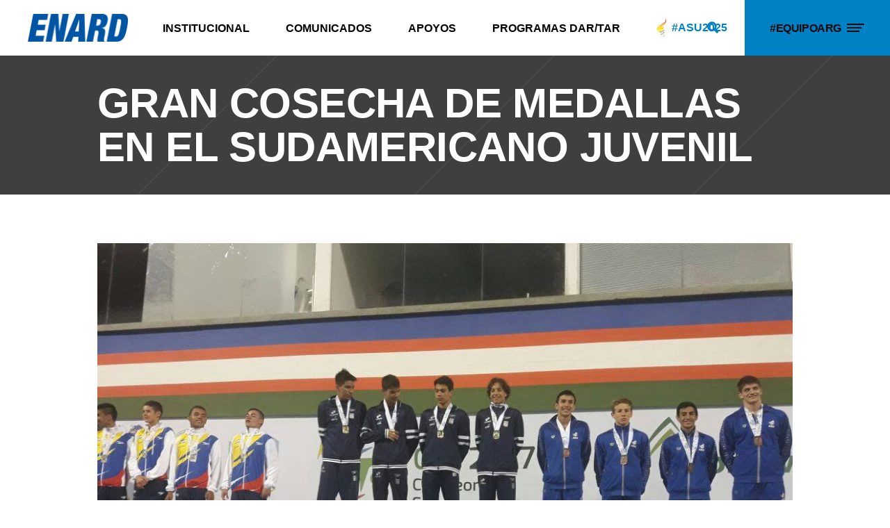

--- FILE ---
content_type: text/html; charset=UTF-8
request_url: https://enard.org.ar/gran-cosecha-de-medallas-en-el-sudamericano-juvenil/
body_size: 28808
content:
<!DOCTYPE html><html dir="ltr" lang="es" prefix="og: https://ogp.me/ns#"><head><script data-no-optimize="1">var litespeed_docref=sessionStorage.getItem("litespeed_docref");litespeed_docref&&(Object.defineProperty(document,"referrer",{get:function(){return litespeed_docref}}),sessionStorage.removeItem("litespeed_docref"));</script> <meta charset="UTF-8"/><link rel="profile" href="https://gmpg.org/xfn/11" /><meta name="viewport" content="width=device-width,initial-scale=1,user-scalable=yes">
 <script type = "text/javascript" type="litespeed/javascript">var screen_width=screen.width;var devicePixelRatio=window.devicePixelRatio?window.devicePixelRatio:1;document.cookie='resolution='+screen_width+','+devicePixelRatio+'; SameSite=Strict; path=/'</script> <title>GRAN COSECHA DE MEDALLAS EN EL SUDAMERICANO JUVENIL - ENARD</title><style>img:is([sizes="auto" i], [sizes^="auto," i]) { contain-intrinsic-size: 3000px 1500px }</style><meta name="robots" content="max-image-preview:large" /><meta name="author" content="Eduardo Maschwitz"/><link rel="canonical" href="https://enard.org.ar/gran-cosecha-de-medallas-en-el-sudamericano-juvenil/" /><meta name="generator" content="All in One SEO (AIOSEO) 4.9.3" /><meta property="og:locale" content="es_ES" /><meta property="og:site_name" content="ENARD - Ente Nacional de Alto Rendimiento Deportivo" /><meta property="og:type" content="article" /><meta property="og:title" content="GRAN COSECHA DE MEDALLAS EN EL SUDAMERICANO JUVENIL - ENARD" /><meta property="og:url" content="https://enard.org.ar/gran-cosecha-de-medallas-en-el-sudamericano-juvenil/" /><meta property="article:published_time" content="2017-04-24T02:02:00+00:00" /><meta property="article:modified_time" content="2017-04-25T13:48:09+00:00" /><meta name="twitter:card" content="summary_large_image" /><meta name="twitter:title" content="GRAN COSECHA DE MEDALLAS EN EL SUDAMERICANO JUVENIL - ENARD" /> <script type="application/ld+json" class="aioseo-schema">{"@context":"https:\/\/schema.org","@graph":[{"@type":"BlogPosting","@id":"https:\/\/enard.org.ar\/gran-cosecha-de-medallas-en-el-sudamericano-juvenil\/#blogposting","name":"GRAN COSECHA DE MEDALLAS EN EL SUDAMERICANO JUVENIL - ENARD","headline":"GRAN COSECHA DE MEDALLAS EN EL SUDAMERICANO JUVENIL","author":{"@id":"https:\/\/enard.org.ar\/author\/eduardo-m\/#author"},"publisher":{"@id":"https:\/\/enard.org.ar\/#organization"},"image":{"@type":"ImageObject","url":"https:\/\/enard.org.ar\/wp-content\/uploads\/2017\/04\/Natacion_Cali2017_4.jpg","width":1032,"height":774},"datePublished":"2017-04-23T23:02:00-03:00","dateModified":"2017-04-25T10:48:09-03:00","inLanguage":"es-ES","mainEntityOfPage":{"@id":"https:\/\/enard.org.ar\/gran-cosecha-de-medallas-en-el-sudamericano-juvenil\/#webpage"},"isPartOf":{"@id":"https:\/\/enard.org.ar\/gran-cosecha-de-medallas-en-el-sudamericano-juvenil\/#webpage"},"articleSection":"Nataci\u00f3n, Buenos Aires 2018, Destacadas"},{"@type":"BreadcrumbList","@id":"https:\/\/enard.org.ar\/gran-cosecha-de-medallas-en-el-sudamericano-juvenil\/#breadcrumblist","itemListElement":[{"@type":"ListItem","@id":"https:\/\/enard.org.ar#listItem","position":1,"name":"Hogar","item":"https:\/\/enard.org.ar","nextItem":{"@type":"ListItem","@id":"https:\/\/enard.org.ar\/categoria\/noticias\/#listItem","name":"Noticias"}},{"@type":"ListItem","@id":"https:\/\/enard.org.ar\/categoria\/noticias\/#listItem","position":2,"name":"Noticias","item":"https:\/\/enard.org.ar\/categoria\/noticias\/","nextItem":{"@type":"ListItem","@id":"https:\/\/enard.org.ar\/categoria\/noticias\/natacion-noticias\/#listItem","name":"Nataci\u00f3n"},"previousItem":{"@type":"ListItem","@id":"https:\/\/enard.org.ar#listItem","name":"Hogar"}},{"@type":"ListItem","@id":"https:\/\/enard.org.ar\/categoria\/noticias\/natacion-noticias\/#listItem","position":3,"name":"Nataci\u00f3n","item":"https:\/\/enard.org.ar\/categoria\/noticias\/natacion-noticias\/","nextItem":{"@type":"ListItem","@id":"https:\/\/enard.org.ar\/gran-cosecha-de-medallas-en-el-sudamericano-juvenil\/#listItem","name":"GRAN COSECHA DE MEDALLAS EN EL SUDAMERICANO JUVENIL"},"previousItem":{"@type":"ListItem","@id":"https:\/\/enard.org.ar\/categoria\/noticias\/#listItem","name":"Noticias"}},{"@type":"ListItem","@id":"https:\/\/enard.org.ar\/gran-cosecha-de-medallas-en-el-sudamericano-juvenil\/#listItem","position":4,"name":"GRAN COSECHA DE MEDALLAS EN EL SUDAMERICANO JUVENIL","previousItem":{"@type":"ListItem","@id":"https:\/\/enard.org.ar\/categoria\/noticias\/natacion-noticias\/#listItem","name":"Nataci\u00f3n"}}]},{"@type":"Organization","@id":"https:\/\/enard.org.ar\/#organization","name":"ENARD","description":"Ente Nacional de Alto Rendimiento Deportivo","url":"https:\/\/enard.org.ar\/"},{"@type":"Person","@id":"https:\/\/enard.org.ar\/author\/eduardo-m\/#author","url":"https:\/\/enard.org.ar\/author\/eduardo-m\/","name":"Eduardo Maschwitz","image":{"@type":"ImageObject","@id":"https:\/\/enard.org.ar\/gran-cosecha-de-medallas-en-el-sudamericano-juvenil\/#authorImage","url":"https:\/\/enard.org.ar\/wp-content\/litespeed\/avatar\/6a8a2d3398906866784dbcb2b1876973.jpg?ver=1768920746","width":96,"height":96,"caption":"Eduardo Maschwitz"}},{"@type":"WebPage","@id":"https:\/\/enard.org.ar\/gran-cosecha-de-medallas-en-el-sudamericano-juvenil\/#webpage","url":"https:\/\/enard.org.ar\/gran-cosecha-de-medallas-en-el-sudamericano-juvenil\/","name":"GRAN COSECHA DE MEDALLAS EN EL SUDAMERICANO JUVENIL - ENARD","inLanguage":"es-ES","isPartOf":{"@id":"https:\/\/enard.org.ar\/#website"},"breadcrumb":{"@id":"https:\/\/enard.org.ar\/gran-cosecha-de-medallas-en-el-sudamericano-juvenil\/#breadcrumblist"},"author":{"@id":"https:\/\/enard.org.ar\/author\/eduardo-m\/#author"},"creator":{"@id":"https:\/\/enard.org.ar\/author\/eduardo-m\/#author"},"image":{"@type":"ImageObject","url":"https:\/\/enard.org.ar\/wp-content\/uploads\/2017\/04\/Natacion_Cali2017_4.jpg","@id":"https:\/\/enard.org.ar\/gran-cosecha-de-medallas-en-el-sudamericano-juvenil\/#mainImage","width":1032,"height":774},"primaryImageOfPage":{"@id":"https:\/\/enard.org.ar\/gran-cosecha-de-medallas-en-el-sudamericano-juvenil\/#mainImage"},"datePublished":"2017-04-23T23:02:00-03:00","dateModified":"2017-04-25T10:48:09-03:00"},{"@type":"WebSite","@id":"https:\/\/enard.org.ar\/#website","url":"https:\/\/enard.org.ar\/","name":"ENARD","description":"Ente Nacional de Alto Rendimiento Deportivo","inLanguage":"es-ES","publisher":{"@id":"https:\/\/enard.org.ar\/#organization"}}]}</script> <meta property="og:image" content="https://enard.org.ar/wp-content/uploads/2024/05/Agenda-Mensual-1-scaled.jpg" /><meta property="og:image:alt" content="Enard Ente Nacional de Alto Rendimiento deportivo" /><link rel='dns-prefetch' href='//maps.googleapis.com' /><link rel='dns-prefetch' href='//meet.jit.si' /><link rel='dns-prefetch' href='//fonts.googleapis.com' /><link rel='dns-prefetch' href='//www.googletagmanager.com' /><link rel="alternate" type="application/rss+xml" title="ENARD &raquo; Feed" href="https://enard.org.ar/feed/" /><style id="litespeed-ccss">img:is([sizes="auto"i],[sizes^="auto,"i]){contain-intrinsic-size:3000px 1500px}body:after{content:url(/wp-content/plugins/instagram-feed-pro/img/sbi-sprite.png);display:none}ul{box-sizing:border-box}:root{--wp--preset--font-size--normal:16px;--wp--preset--font-size--huge:42px}:where(figure){margin:0 0 1em}:root{--wp--preset--aspect-ratio--square:1;--wp--preset--aspect-ratio--4-3:4/3;--wp--preset--aspect-ratio--3-4:3/4;--wp--preset--aspect-ratio--3-2:3/2;--wp--preset--aspect-ratio--2-3:2/3;--wp--preset--aspect-ratio--16-9:16/9;--wp--preset--aspect-ratio--9-16:9/16;--wp--preset--color--black:#000000;--wp--preset--color--cyan-bluish-gray:#abb8c3;--wp--preset--color--white:#ffffff;--wp--preset--color--pale-pink:#f78da7;--wp--preset--color--vivid-red:#cf2e2e;--wp--preset--color--luminous-vivid-orange:#ff6900;--wp--preset--color--luminous-vivid-amber:#fcb900;--wp--preset--color--light-green-cyan:#7bdcb5;--wp--preset--color--vivid-green-cyan:#00d084;--wp--preset--color--pale-cyan-blue:#8ed1fc;--wp--preset--color--vivid-cyan-blue:#0693e3;--wp--preset--color--vivid-purple:#9b51e0;--wp--preset--gradient--vivid-cyan-blue-to-vivid-purple:linear-gradient(135deg,rgba(6,147,227,1) 0%,rgb(155,81,224) 100%);--wp--preset--gradient--light-green-cyan-to-vivid-green-cyan:linear-gradient(135deg,rgb(122,220,180) 0%,rgb(0,208,130) 100%);--wp--preset--gradient--luminous-vivid-amber-to-luminous-vivid-orange:linear-gradient(135deg,rgba(252,185,0,1) 0%,rgba(255,105,0,1) 100%);--wp--preset--gradient--luminous-vivid-orange-to-vivid-red:linear-gradient(135deg,rgba(255,105,0,1) 0%,rgb(207,46,46) 100%);--wp--preset--gradient--very-light-gray-to-cyan-bluish-gray:linear-gradient(135deg,rgb(238,238,238) 0%,rgb(169,184,195) 100%);--wp--preset--gradient--cool-to-warm-spectrum:linear-gradient(135deg,rgb(74,234,220) 0%,rgb(151,120,209) 20%,rgb(207,42,186) 40%,rgb(238,44,130) 60%,rgb(251,105,98) 80%,rgb(254,248,76) 100%);--wp--preset--gradient--blush-light-purple:linear-gradient(135deg,rgb(255,206,236) 0%,rgb(152,150,240) 100%);--wp--preset--gradient--blush-bordeaux:linear-gradient(135deg,rgb(254,205,165) 0%,rgb(254,45,45) 50%,rgb(107,0,62) 100%);--wp--preset--gradient--luminous-dusk:linear-gradient(135deg,rgb(255,203,112) 0%,rgb(199,81,192) 50%,rgb(65,88,208) 100%);--wp--preset--gradient--pale-ocean:linear-gradient(135deg,rgb(255,245,203) 0%,rgb(182,227,212) 50%,rgb(51,167,181) 100%);--wp--preset--gradient--electric-grass:linear-gradient(135deg,rgb(202,248,128) 0%,rgb(113,206,126) 100%);--wp--preset--gradient--midnight:linear-gradient(135deg,rgb(2,3,129) 0%,rgb(40,116,252) 100%);--wp--preset--font-size--small:13px;--wp--preset--font-size--medium:20px;--wp--preset--font-size--large:36px;--wp--preset--font-size--x-large:42px;--wp--preset--spacing--20:0.44rem;--wp--preset--spacing--30:0.67rem;--wp--preset--spacing--40:1rem;--wp--preset--spacing--50:1.5rem;--wp--preset--spacing--60:2.25rem;--wp--preset--spacing--70:3.38rem;--wp--preset--spacing--80:5.06rem;--wp--preset--shadow--natural:6px 6px 9px rgba(0, 0, 0, 0.2);--wp--preset--shadow--deep:12px 12px 50px rgba(0, 0, 0, 0.4);--wp--preset--shadow--sharp:6px 6px 0px rgba(0, 0, 0, 0.2);--wp--preset--shadow--outlined:6px 6px 0px -3px rgba(255, 255, 255, 1), 6px 6px rgba(0, 0, 0, 1);--wp--preset--shadow--crisp:6px 6px 0px rgba(0, 0, 0, 1)}body,body p{line-height:1.5625em}h1,h4{letter-spacing:-.01em}.qodef-content,.qodef-wrapper{position:relative}.clearfix:after,.qodef-container:after{clear:both}a,body,div,em,form,h1,h4,h6,html,i,li,p,span,ul{background:0 0;border:0;margin:0;outline:0;padding:0;vertical-align:baseline}body{background-color:#fff}a img{border:none}ul{margin:15px 0}article,figure,header,nav,section{display:block}a{text-decoration:none}img{height:auto;max-width:100%}.clearfix:after,.clearfix:before{content:" ";display:table}html{overflow-y:scroll!important}body{font-family:Lora,serif;font-size:16px;font-weight:400;color:#000;-webkit-font-smoothing:antialiased;overflow-x:hidden!important}h1{font-size:60px;line-height:1.05em}h4{font-size:26px;line-height:1.154em}h6{font-size:16px;line-height:1.6em;letter-spacing:-.025em}h1,h4,h6{font-family:"Roboto Condensed",sans-serif;font-weight:700;text-transform:uppercase;color:#0a0a0a;margin:25px 0;-ms-word-wrap:break-word;word-wrap:break-word}a{color:#0a0a0a}p{margin:10px 0}ul{list-style-position:inside}ul ul{margin:0;padding:0 0 0 15px}.qodef-wrapper{left:0;z-index:1000}.qodef-wrapper .qodef-wrapper-inner{width:100%;overflow:hidden}.qodef-content{margin-top:0;background-color:#fff;z-index:100}.qodef-container:after,.qodef-container:before{content:" ";display:table}.qodef-container{z-index:100;position:relative}.qodef-container{width:100%;padding:0}.qodef-vertical-align-containers .qodef-position-center-inner,.qodef-vertical-align-containers .qodef-position-left-inner,.qodef-vertical-align-containers .qodef-position-right-inner{display:inline-block;vertical-align:middle}.qodef-container-inner{width:1300px;margin:0 auto;-webkit-box-sizing:border-box;box-sizing:border-box}.qodef-content .qodef-content-inner>.qodef-container>.qodef-container-inner{padding-top:70px;padding-bottom:40px}@media only screen and (min-width:1200px){.qodef-grid-1300 .qodef-container-inner,.qodef-grid-1300 .qodef-grid{width:1000px}}@media only screen and (min-width:1300px){.qodef-grid-1300 .qodef-container-inner,.qodef-grid-1300 .qodef-grid{width:1200px}}@media only screen and (min-width:1400px){.qodef-grid-1300 .qodef-container-inner,.qodef-grid-1300 .qodef-grid{width:1300px}}@media only screen and (min-width:1600px){.qodef-grid-1300 .qodef-container-inner,.qodef-grid-1300 .qodef-grid{width:1300px}}@-webkit-keyframes preload-background{from{background-position:0 0}to{background-position:100%0}}@keyframes preload-background{from{background-position:0 0}to{background-position:100%0}}.qodef-preload-background{background:url(/wp-content/themes/xtrail/assets/img/preload_pattern.png)!important;-webkit-animation-name:preload-background;animation-name:preload-background;-webkit-animation-duration:40s;animation-duration:40s;-webkit-animation-iteration-count:infinite;animation-iteration-count:infinite;-webkit-animation-timing-function:linear;animation-timing-function:linear;-webkit-animation-delay:0s;animation-delay:0s;-webkit-animation-fill-mode:forwards;animation-fill-mode:forwards}.qodef-grid{margin:0 auto;width:1300px}.qodef-vertical-align-containers{position:relative;width:100%;height:100%;padding:0 20px;-webkit-box-sizing:border-box;box-sizing:border-box}.qodef-vertical-align-containers .qodef-position-left{position:relative;height:100%;float:left;z-index:2}.qodef-vertical-align-containers .qodef-position-center{position:absolute;left:0;width:100%;height:100%;text-align:center;z-index:1}.qodef-vertical-align-containers .qodef-position-right{position:relative;height:100%;float:right;text-align:right;z-index:2}.qodef-vertical-align-containers .qodef-position-center:before,.qodef-vertical-align-containers .qodef-position-left:before,.qodef-vertical-align-containers .qodef-position-right:before{content:"";height:100%;display:inline-block;vertical-align:middle;margin-right:0}.wpb_content_element,.wpb_row{margin-bottom:0!important}.qodef-grid-col-12:after,.qodef-grid-col-12:before,.qodef-grid-row:after,.qodef-grid-row:before{content:" ";display:table}.qodef-grid-row{margin-left:-15px;margin-right:-15px}.qodef-grid-row:after{clear:both}.qodef-grid-large-gutter{margin-left:-25px;margin-right:-25px}.qodef-grid-large-gutter>div{padding-left:25px;padding-right:25px}.qodef-grid-col-12{position:relative;float:left;width:100%;min-height:1px;padding-left:15px;padding-right:15px;-webkit-box-sizing:border-box;box-sizing:border-box}.qodef-grid-col-12:after{clear:both}@media only screen and (max-width:1024px){.qodef-grid-col-12{width:100%;float:none}}input[type=text]{position:relative;width:100%;margin:0 0 16px;padding:12px 18px;font-family:inherit;font-size:15px;font-weight:inherit;line-height:calc(50px - (24px - 2px));color:#0a0a0a;background-color:#fff0;border:1px solid #000;border-radius:0;outline:0;-webkit-appearance:none;-webkit-box-sizing:border-box;box-sizing:border-box}input[type=text]::-webkit-input-placeholder{color:inherit}input:-moz-placeholder[type=text]{color:inherit;opacity:1}input[type=text]::-moz-placeholder{color:inherit;opacity:1}input:-ms-input-placeholder[type=text]{color:inherit}#qodef-back-to-top>span{background-color:#282828;border:1px solid #282828}#qodef-back-to-top{position:fixed;width:41px;right:25px;bottom:25px;margin:0;z-index:10000;opacity:0;visibility:hidden}#qodef-back-to-top>span{position:relative;display:block;width:39px;height:39px;line-height:40px;font-size:15px;text-align:center;color:#fff;overflow:hidden}.widget{margin:0 0 35px}.widget:last-child{margin-bottom:0!important}.widget a{color:#000}.widget.widget_text img{display:block}.qodef-side-menu .widget{margin:0 0 35px;color:#fff}.qodef-side-menu .widget:last-child{margin-bottom:0!important}.qodef-side-menu .widget a{color:#000}.qodef-side-menu .widget.widget_text img{display:block}input[type=text]::-ms-clear{display:none}.qodef-page-header .qodef-menu-area .qodef-logo-wrapper a{max-height:80px}.qodef-blog-holder,.qodef-blog-holder article{-webkit-box-sizing:border-box;display:inline-block;position:relative;vertical-align:middle;width:100%}.qodef-blog-holder{margin:0 0 40px;clear:both;box-sizing:border-box}.qodef-blog-holder article{box-sizing:border-box}.qodef-blog-holder article .qodef-post-content{position:relative;display:inline-block;width:100%;vertical-align:middle}.qodef-blog-holder article .qodef-post-image{position:relative;display:inline-block;vertical-align:middle;max-width:100%;overflow:hidden;will-change:transform;-webkit-filter:blur();filter:blur()}.qodef-blog-holder article .qodef-post-image img{-webkit-backface-visibility:hidden;backface-visibility:hidden;-webkit-transform-origin:top;-ms-transform-origin:top;transform-origin:top;display:block}@media all and (-ms-high-contrast:none),(-ms-high-contrast:active){.qodef-blog-holder article .qodef-post-image img{-webkit-backface-visibility:visible;backface-visibility:visible}}@media only screen and (max-width:680px){.qodef-blog-holder article .qodef-post-info-bottom .qodef-post-info-bottom-left>div{width:100%;display:block;margin-left:0!important}.qodef-blog-holder article .qodef-post-info-bottom .qodef-post-info-author{margin-bottom:28px}}.qodef-blog-holder.qodef-blog-single article{margin-bottom:30px}.qodef-blog-holder.qodef-blog-single article .qodef-post-heading{margin-bottom:34px}.qodef-blog-holder.qodef-blog-single article.format-standard .qodef-post-heading{position:relative}.qodef-blog-holder.qodef-blog-single article.format-standard .qodef-post-text .qodef-post-info-bottom .qodef-post-info-bottom-left>div{display:inline-block;font-size:12px}.qodef-blog-holder.qodef-blog-single article.format-standard .qodef-post-text .qodef-post-info-bottom .qodef-post-info-bottom-left .qodef-post-info-author-link{position:relative}.qodef-blog-holder.qodef-blog-single article.format-standard .qodef-post-text .qodef-post-info-bottom .qodef-post-info-bottom-left .qodef-post-info-author-link .qodef-blog-author-image{padding-right:48px}.qodef-blog-holder.qodef-blog-single article.format-standard .qodef-post-text .qodef-post-info-bottom .qodef-post-info-bottom-left .qodef-post-info-author-link .qodef-blog-author-image img{position:absolute;top:50%;left:0;-webkit-transform:translateY(-50%);-ms-transform:translateY(-50%);transform:translateY(-50%);border-radius:50%}.qodef-blog-holder.qodef-blog-single article.format-standard .qodef-post-text .qodef-post-info-bottom .qodef-post-info-bottom-left .qodef-post-info-author-link .qodef-blog-author-name{font-family:"Roboto Condensed",sans-serif;font-weight:700;text-transform:uppercase}.qodef-blog-holder.qodef-blog-single article.format-standard .qodef-post-text .qodef-post-info-bottom .qodef-post-info-bottom-right .qodef-social-share-title{display:none}.qodef-menu-area-border-disable .qodef-page-header .qodef-menu-area{border:none}.qodef-page-header{position:relative;display:inline-block;width:100%;vertical-align:middle;margin:0;padding:0;z-index:110;-webkit-box-sizing:border-box;box-sizing:border-box}.qodef-page-header a img{display:block}.qodef-page-header .qodef-vertical-align-containers{padding:0 40px}.qodef-page-header .qodef-menu-area{position:relative;height:80px;background-color:#fff;-webkit-box-sizing:border-box;box-sizing:border-box}.qodef-menu-area-shadow-disable .qodef-page-header .qodef-menu-area{-webkit-box-shadow:none;box-shadow:none}.qodef-logo-wrapper{display:inline-block;vertical-align:middle;line-height:1}.qodef-logo-wrapper a{position:relative;display:inline-block;vertical-align:top;max-width:100%}.qodef-logo-wrapper a img{height:100%;width:auto}.qodef-logo-wrapper a img.qodef-normal-logo{opacity:1}.qodef-logo-wrapper a img.qodef-dark-logo{opacity:0;-webkit-transform:translateY(-100%);-ms-transform:translateY(-100%);transform:translateY(-100%)}.qodef-logo-wrapper a img.qodef-light-logo{opacity:0;-webkit-transform:translateY(-200%);-ms-transform:translateY(-200%);transform:translateY(-200%)}.qodef-main-menu{position:relative;display:inline-block;vertical-align:middle;height:100%;width:auto}.qodef-main-menu ul{list-style:none;margin:0;padding:0;text-align:left}.qodef-main-menu ul li{position:relative;display:inline-block;float:left;padding:0;margin:0}.qodef-main-menu ul li a{font-family:Lora,serif;font-size:14px;line-height:24px;color:#fff}.qodef-main-menu ul li a i:before{margin:0 7px 0 0}.qodef-main-menu>ul{position:relative;display:inline-block;width:100%;vertical-align:middle;height:100%}.qodef-main-menu>ul>li{position:relative;display:-webkit-box;display:-ms-flexbox;display:flex;-webkit-box-align:center;-ms-flex-align:center;align-items:center;height:100%}.qodef-main-menu>ul>li>a{position:relative;width:100%;vertical-align:top;display:-webkit-box;display:-ms-flexbox;display:flex;-webkit-box-align:center;-ms-flex-align:center;align-items:center;padding:0 37px;font-family:"Roboto Condensed",sans-serif;color:#000;font-size:16px;font-weight:700;line-height:23px;-webkit-box-sizing:border-box;box-sizing:border-box;text-transform:uppercase;height:100%}@media only screen and (max-width:1366px){.qodef-main-menu>ul>li>a{padding:0 26px}}.qodef-main-menu>ul>li>a>span.item_outer{position:relative;display:block}.qodef-main-menu>ul>li>a>span.item_outer .item_text{position:relative;display:inline-block;vertical-align:top}.qodef-main-menu>ul>li.has_sub>a .qodef-menu-arrow{display:none}.qodef-drop-down .second{position:absolute;display:block;left:0;top:100%;visibility:hidden;overflow:hidden;opacity:0;z-index:10}.qodef-sticky-header .qodef-drop-down .second{top:calc(100% + 1px)}.qodef-drop-down .second .inner{position:relative;display:block;padding:0;margin:0;z-index:997;-webkit-box-shadow:0 5px 5px 0 rgb(0 0 0/.03);box-shadow:0 5px 5px 0 rgb(0 0 0/.03)}.qodef-drop-down .second .inner ul li{display:block;float:none;height:auto}.qodef-drop-down .second .inner ul li a{display:block;float:none;margin:0;padding:7px 20px 7px 37px}.qodef-drop-down .second .inner ul li a .item_outer{position:relative;display:block;overflow:hidden;padding:0 30px 0 0;-webkit-box-sizing:border-box;box-sizing:border-box}.qodef-drop-down .narrow .second .inner ul{position:relative;display:inline-block;vertical-align:middle;background-color:#111;padding:23px 0}.qodef-drop-down .narrow .second .inner ul li{width:230px}.qodef-header-standard .qodef-menu-area.qodef-menu-center .qodef-vertical-align-containers .qodef-position-center-inner{height:100%}.qodef-header-standard .qodef-menu-area.qodef-menu-center .qodef-vertical-align-containers .qodef-position-right:before{display:none}.qodef-header-standard .qodef-menu-area.qodef-menu-center .qodef-vertical-align-containers .qodef-position-right-inner{display:-webkit-box;display:-ms-flexbox;display:flex;-webkit-box-align:center;-ms-flex-align:center;align-items:center;height:100%}.qodef-search-close .qodef-hm-lines>.qodef-hm-line.qodef-line-2{opacity:0}.qodef-mobile-header{position:relative;display:none;z-index:110}.qodef-mobile-header .qodef-mobile-header-inner{position:relative;height:85px;background-color:#fff;border-bottom:1px solid #ebebeb;-webkit-box-sizing:border-box;box-sizing:border-box}.qodef-mobile-header .qodef-mobile-header-inner .qodef-mobile-header-holder{position:relative;z-index:2;height:100%}.qodef-mobile-header .qodef-grid{height:100%}.qodef-mobile-header .qodef-vertical-align-containers{padding:0 15px}.qodef-mobile-header .qodef-vertical-align-containers .qodef-position-right{max-width:80%}.qodef-mobile-header .qodef-vertical-align-containers .qodef-position-right .qodef-position-right-inner{height:100%}.qodef-mobile-header .qodef-mobile-logo-wrapper a{display:block}.qodef-mobile-header .qodef-mobile-logo-wrapper img{display:block;height:100%;width:auto}.qodef-mobile-header .qodef-mobile-menu-opener{position:relative;display:inline-block;height:100%;vertical-align:middle;z-index:2}.qodef-mobile-header .qodef-mobile-menu-opener a{display:table;height:100%}.qodef-mobile-header .qodef-mobile-menu-opener a>*{position:relative;display:table-cell;vertical-align:middle;line-height:1em}.qodef-mobile-header .qodef-mobile-menu-opener.qodef-mobile-menu-opener-predefined{line-height:1}.qodef-mobile-header .qodef-mobile-menu-opener.qodef-mobile-menu-opener-predefined .qodef-hm-lines{display:block;float:left;position:relative;width:25px;border-right:1px solid rgb(255 255 255/.1);z-index:2;overflow:hidden}.qodef-mobile-header .qodef-mobile-menu-opener.qodef-mobile-menu-opener-predefined .qodef-hm-lines:after{display:none;content:"";position:absolute;bottom:0;left:0;width:100%;height:1px;background:#fff}.qodef-mobile-header .qodef-mobile-menu-opener.qodef-mobile-menu-opener-predefined .qodef-hm-lines>.qodef-hm-line{display:block;position:relative;width:25px;height:2px;will-change:transform,opacity;overflow:hidden}.qodef-mobile-header .qodef-mobile-menu-opener.qodef-mobile-menu-opener-predefined .qodef-hm-lines>.qodef-hm-line:after,.qodef-mobile-header .qodef-mobile-menu-opener.qodef-mobile-menu-opener-predefined .qodef-hm-lines>.qodef-hm-line:before{content:"";position:absolute;width:100%;height:100%;background-color:#0a0a0a;will-change:transform;left:0}.qodef-mobile-header .qodef-mobile-menu-opener.qodef-mobile-menu-opener-predefined .qodef-hm-lines>.qodef-hm-line:before{-webkit-transform:translate3d(0,0,0);transform:translate3d(0,0,0)}.qodef-mobile-header .qodef-mobile-menu-opener.qodef-mobile-menu-opener-predefined .qodef-hm-lines>.qodef-hm-line:after{-webkit-transform:translate3d(-100%,0,0);transform:translate3d(-100%,0,0)}.qodef-mobile-header .qodef-mobile-menu-opener.qodef-mobile-menu-opener-predefined .qodef-hm-lines>.qodef-hm-line.qodef-line-2{width:21px}.qodef-mobile-header .qodef-mobile-menu-opener.qodef-mobile-menu-opener-predefined .qodef-hm-lines>.qodef-hm-line.qodef-line-3{width:18px}.qodef-mobile-header .qodef-mobile-menu-opener.qodef-mobile-menu-opener-predefined .qodef-hm-lines>.qodef-hm-line.qodef-line-1,.qodef-mobile-header .qodef-mobile-menu-opener.qodef-mobile-menu-opener-predefined .qodef-hm-lines>.qodef-hm-line.qodef-line-2{margin-bottom:3px}.qodef-mobile-header .qodef-mobile-nav{display:none;width:100%;background-color:#fff;border-bottom:1px solid #ebebeb}.qodef-mobile-header .qodef-mobile-nav ul{padding:0;margin:0;list-style-type:none}.qodef-mobile-header .qodef-mobile-nav ul li{position:relative;padding:0;margin:0;-webkit-transform:translateZ(0)}.qodef-mobile-header .qodef-mobile-nav ul li a{position:relative;display:block;padding:9px 0;margin:0;font-size:14px;line-height:23px;color:#000;border-bottom:1px solid #ebebeb}.qodef-mobile-header .qodef-mobile-nav .qodef-grid>ul>li:last-of-type>a,.qodef-mobile-header .qodef-mobile-nav>.qodef-grid>ul>li:last-child>a{border-bottom:none}.qodef-mobile-header .qodef-mobile-nav ul ul{display:none;margin-left:15px}.qodef-mobile-header .qodef-mobile-nav .mobile_arrow{position:absolute;right:0;top:0;width:50px;height:auto;padding:9px 12px 9px 0;font-size:15px;line-height:inherit;text-align:right;-webkit-box-sizing:border-box;box-sizing:border-box}.qodef-mobile-header .qodef-mobile-nav .mobile_arrow .qodef-sub-arrow:before{line-height:1}.qodef-sticky-header{position:fixed;top:0;left:0;height:70px;width:100%;z-index:100;-webkit-backface-visibility:hidden;-webkit-transform:translateY(-100%);-ms-transform:translateY(-100%);transform:translateY(-100%)}.qodef-sticky-header .qodef-sticky-holder{position:relative;height:100%;z-index:2;background-color:#fff;border-bottom:1px solid #ebebeb;-webkit-box-sizing:border-box;box-sizing:border-box}.qodef-sticky-header .qodef-sticky-holder .qodef-logo-wrapper a{max-height:70px}.qodef-sticky-header .qodef-sticky-holder .qodef-vertical-align-containers{padding:0 40px}.qodef-sticky-header .qodef-sticky-holder.qodef-menu-center .qodef-vertical-align-containers .qodef-position-center-inner{height:100%;padding:0 37px}.qodef-sticky-header .qodef-sticky-holder.qodef-menu-center .qodef-vertical-align-containers .qodef-position-right:before{display:none}.qodef-sticky-header .qodef-sticky-holder.qodef-menu-center .qodef-vertical-align-containers .qodef-position-right-inner{display:-webkit-box;display:-ms-flexbox;display:flex;-webkit-box-align:center;-ms-flex-align:center;align-items:center;height:100%}.qodef-search-opener{position:relative;display:inline-block;vertical-align:middle;font-size:22px;line-height:1;margin:0;height:100%}.qodef-search-opener .qodef-search-opener-wrapper{display:-webkit-box;display:-ms-flexbox;display:flex;-webkit-box-align:center;-ms-flex-align:center;align-items:center;height:100%;padding:0 37px;-webkit-box-pack:center;-ms-flex-pack:center;justify-content:center}.qodef-search-opener .qodef-search-opener-wrapper>*{position:relative;display:inline-block;vertical-align:middle;line-height:inherit}.qodef-search-close{position:absolute;background-color:#fed620;top:0;right:0;display:block;z-index:1000;width:78px;height:100%;line-height:78px;text-align:center;color:#0a0a0a}.qodef-search-close .qodef-hm-lines{display:block;float:left;position:relative;width:25px;border-right:1px solid rgb(255 255 255/.1);z-index:2;overflow:hidden;top:50%;left:calc(50% + 2px);-webkit-transform:translateX(-50%) translateY(-50%);-ms-transform:translateX(-50%) translateY(-50%);transform:translateX(-50%) translateY(-50%)}.qodef-search-close .qodef-hm-lines:after{display:none;content:"";position:absolute;bottom:0;left:0;width:100%;height:1px;background:#fff}.qodef-search-close .qodef-hm-lines>.qodef-hm-line{display:block;position:relative;width:25px;height:2px;will-change:transform,opacity;overflow:hidden}.qodef-search-close .qodef-hm-lines>.qodef-hm-line:after,.qodef-search-close .qodef-hm-lines>.qodef-hm-line:before{content:"";position:absolute;width:100%;height:100%;background-color:#0a0a0a;will-change:transform;left:0}.qodef-search-close .qodef-hm-lines>.qodef-hm-line:before{-webkit-transform:translate3d(0,0,0);transform:translate3d(0,0,0)}.qodef-search-close .qodef-hm-lines>.qodef-hm-line:after{-webkit-transform:translate3d(-100%,0,0);transform:translate3d(-100%,0,0)}.qodef-search-close .qodef-hm-lines>.qodef-hm-line.qodef-line-1{-webkit-transform:translate3d(0,7px,0) rotate3d(0,0,1,45deg);transform:translate3d(0,7px,0) rotate3d(0,0,1,45deg);width:25px}.qodef-search-close .qodef-hm-lines>.qodef-hm-line.qodef-line-3{-webkit-transform:translate3d(0,-7px,0) rotate3d(0,0,1,-45deg);transform:translate3d(0,-7px,0) rotate3d(0,0,1,-45deg);width:25px}.qodef-search-close .qodef-hm-lines>.qodef-hm-line.qodef-line-1,.qodef-search-close .qodef-hm-lines>.qodef-hm-line.qodef-line-2{margin-bottom:3px}.qodef-search-cover{position:absolute;top:0;left:0;width:100%;display:none;background-color:#0a0a0a;z-index:115}.qodef-search-cover .qodef-form-holder-outer{display:table;height:100%;width:100%;position:relative}.qodef-search-cover .qodef-form-holder{position:relative;display:table-cell;vertical-align:middle;padding:0 40px}.qodef-search-cover .qodef-form-holder-inner{position:relative;width:100%;vertical-align:middle;display:-webkit-box;display:-ms-flexbox;display:flex;-webkit-box-align:center;-ms-flex-align:center;align-items:center}.qodef-search-cover .qodef-form-holder-inner>svg{color:#fed620;width:21px;float:left}.qodef-search-cover input{display:inline-block;vertical-align:middle;float:left;width:90%;padding:0;margin:0 0 0 42px;font-family:inherit;font-size:inherit;font-weight:inherit;line-height:22px;color:#fff;background-color:#fff0;border:0;border-radius:0;-webkit-box-shadow:none;box-shadow:none;outline:0;outline-offset:0}.qodef-search-cover input::-webkit-input-placeholder{color:inherit}.qodef-search-cover input:-moz-placeholder{color:inherit;opacity:1}.qodef-search-cover input::-moz-placeholder{color:inherit;opacity:1}.qodef-search-cover input:-ms-input-placeholder{color:inherit}.qodef-search-cover .qodef-search-close{position:absolute;top:50%;display:inline-block;vertical-align:middle;color:#fff;-webkit-transform:translateY(-50%);-ms-transform:translateY(-50%);transform:translateY(-50%)}.qodef-side-menu-button-opener{position:relative;display:inline-block;height:100%;vertical-align:middle;background-color:#fed620;padding:0 44px}@media only screen and (max-width:1366px){.qodef-side-menu-button-opener{padding:0 36px}}.qodef-side-menu-button-opener .qodef-side-menu-icon-holder{display:-webkit-box;display:-ms-flexbox;display:flex;-webkit-box-align:center;-ms-flex-align:center;align-items:center;-webkit-box-pack:center;-ms-flex-pack:center;justify-content:center;width:100%;height:100%}.qodef-side-menu-button-opener .qodef-side-menu-icon,.qodef-side-menu-button-opener .qodef-side-menu-title{display:inline-block;position:relative;vertical-align:middle}.qodef-side-menu-button-opener .qodef-side-menu-title{margin:0 8px 0 0;color:#0a0a0a}.qodef-side-menu a.qodef-close-side-menu.qodef-close-side-menu-predefined .qodef-hm-lines>.qodef-hm-line.qodef-line-1,.qodef-side-menu a.qodef-close-side-menu.qodef-close-side-menu-predefined .qodef-hm-lines>.qodef-hm-line.qodef-line-2,.qodef-side-menu-button-opener.qodef-side-menu-button-opener-predefined .qodef-hm-lines>.qodef-hm-line.qodef-line-1,.qodef-side-menu-button-opener.qodef-side-menu-button-opener-predefined .qodef-hm-lines>.qodef-hm-line.qodef-line-2{margin-bottom:3px}.qodef-side-menu-button-opener.qodef-side-menu-button-opener-predefined{line-height:1}.qodef-side-menu-button-opener.qodef-side-menu-button-opener-predefined .qodef-hm-lines{display:block;float:left;position:relative;width:25px;border-right:1px solid rgb(255 255 255/.1);z-index:2;overflow:hidden}.qodef-side-menu-button-opener.qodef-side-menu-button-opener-predefined .qodef-hm-lines:after{display:none;content:"";position:absolute;bottom:0;left:0;width:100%;height:1px;background:#fff}.qodef-side-menu-button-opener.qodef-side-menu-button-opener-predefined .qodef-hm-lines>.qodef-hm-line{display:block;position:relative;width:25px;height:2px;will-change:transform,opacity;overflow:hidden}.qodef-side-menu-button-opener.qodef-side-menu-button-opener-predefined .qodef-hm-lines>.qodef-hm-line:after,.qodef-side-menu-button-opener.qodef-side-menu-button-opener-predefined .qodef-hm-lines>.qodef-hm-line:before{content:"";position:absolute;width:100%;height:100%;background-color:#0a0a0a;will-change:transform;left:0}.qodef-side-menu-button-opener.qodef-side-menu-button-opener-predefined .qodef-hm-lines>.qodef-hm-line:before{-webkit-transform:translate3d(0,0,0);transform:translate3d(0,0,0)}.qodef-side-menu-button-opener.qodef-side-menu-button-opener-predefined .qodef-hm-lines>.qodef-hm-line:after{-webkit-transform:translate3d(-100%,0,0);transform:translate3d(-100%,0,0)}.qodef-side-menu-button-opener.qodef-side-menu-button-opener-predefined .qodef-hm-lines>.qodef-hm-line.qodef-line-2{width:21px}.qodef-side-menu-button-opener.qodef-side-menu-button-opener-predefined .qodef-hm-lines>.qodef-hm-line.qodef-line-3{width:18px}.qodef-side-menu{position:fixed;top:0;right:-405px;width:405px;height:100%;min-height:100%;padding:10px 45px 36px 35px;background-color:#fff;background-size:cover;text-align:left;overflow:hidden;visibility:hidden;z-index:9999;-webkit-backface-visibility:hidden;-webkit-box-sizing:border-box;box-sizing:border-box;-webkit-box-shadow:-3px 0 3px rgb(0 0 0/.04);box-shadow:-3px 0 3px rgb(0 0 0/.04)}.qodef-side-menu a.qodef-close-side-menu{position:absolute;background-color:#fed620;top:0;right:0;display:block;z-index:1000;width:78px;height:78px;line-height:78px;text-align:center;color:#0a0a0a}.qodef-side-menu a.qodef-close-side-menu.qodef-close-side-menu-predefined{line-height:1}.qodef-side-menu a.qodef-close-side-menu.qodef-close-side-menu-predefined .qodef-hm-lines{display:block;float:left;position:relative;width:25px;border-right:1px solid rgb(255 255 255/.1);z-index:2;overflow:hidden;top:50%;left:calc(50% + 2px);-webkit-transform:translateX(-50%) translateY(-50%);-ms-transform:translateX(-50%) translateY(-50%);transform:translateX(-50%) translateY(-50%)}.qodef-side-menu a.qodef-close-side-menu.qodef-close-side-menu-predefined .qodef-hm-lines:after{display:none;content:"";position:absolute;bottom:0;left:0;width:100%;height:1px;background:#fff}.qodef-side-menu a.qodef-close-side-menu.qodef-close-side-menu-predefined .qodef-hm-lines>.qodef-hm-line{display:block;position:relative;width:25px;height:2px;will-change:transform,opacity;overflow:hidden}.qodef-side-menu a.qodef-close-side-menu.qodef-close-side-menu-predefined .qodef-hm-lines>.qodef-hm-line:after,.qodef-side-menu a.qodef-close-side-menu.qodef-close-side-menu-predefined .qodef-hm-lines>.qodef-hm-line:before{content:"";position:absolute;width:100%;height:100%;background-color:#0a0a0a;will-change:transform;left:0}.qodef-side-menu a.qodef-close-side-menu.qodef-close-side-menu-predefined .qodef-hm-lines>.qodef-hm-line:before{-webkit-transform:translate3d(0,0,0);transform:translate3d(0,0,0)}.qodef-side-menu a.qodef-close-side-menu.qodef-close-side-menu-predefined .qodef-hm-lines>.qodef-hm-line:after{-webkit-transform:translate3d(-100%,0,0);transform:translate3d(-100%,0,0)}.qodef-side-menu a.qodef-close-side-menu.qodef-close-side-menu-predefined .qodef-hm-lines>.qodef-hm-line.qodef-line-1{-webkit-transform:translate3d(0,7px,0) rotate3d(0,0,1,45deg);transform:translate3d(0,7px,0) rotate3d(0,0,1,45deg);width:25px}.qodef-side-menu a.qodef-close-side-menu.qodef-close-side-menu-predefined .qodef-hm-lines>.qodef-hm-line.qodef-line-2{opacity:0}.qodef-side-menu a.qodef-close-side-menu.qodef-close-side-menu-predefined .qodef-hm-lines>.qodef-hm-line.qodef-line-3{-webkit-transform:translate3d(0,-7px,0) rotate3d(0,0,1,-45deg);transform:translate3d(0,-7px,0) rotate3d(0,0,1,-45deg);width:25px}.qodef-side-menu-slide-from-right .qodef-wrapper{background-color:#fff;position:relative;z-index:1000}@media only screen and (max-width:1440px){.qodef-side-menu-slide-from-right .qodef-side-menu{padding:10px 0 30px 40px}}@media only screen and (max-width:1280px){.qodef-side-menu-slide-from-right .qodef-side-menu{padding:10px 0 30px 41px}}.qodef-title-holder{position:relative;display:inline-block;width:100%;vertical-align:middle;height:200px;background-color:#f6f6f6;background-position:center 0;background-repeat:no-repeat;z-index:101}.qodef-title-holder .qodef-title-image{display:none}.qodef-title-holder .qodef-title-image img{display:block;width:100%}.qodef-title-holder .qodef-title-wrapper{position:relative;display:table;table-layout:fixed;height:100%;width:100%}.qodef-title-holder .qodef-title-inner{position:relative;display:table-cell;height:100%;width:100%;vertical-align:middle}.qodef-title-holder.qodef-standard-type .qodef-page-title{margin:0}.qodef-section-title-holder{position:relative;display:inline-block;width:100%;vertical-align:middle;-webkit-box-sizing:border-box;box-sizing:border-box}.qodef-section-title-holder .qodef-st-title{display:block;margin:0}.qodef-section-title-holder .qodef-st-title-underscore{display:inline-block;height:3px;width:72px;background-color:#fed620;margin:21px 0 27px;line-height:27px}.qodef-social-share-holder.qodef-dropdown .qodef-social-share-dropdown-opener .qodef-social-share-title{display:inline-block;vertical-align:top;margin-right:5px}.fa{-moz-osx-font-smoothing:grayscale;-webkit-font-smoothing:antialiased;display:inline-block;font-style:normal;font-variant:normal;text-rendering:auto;line-height:1}.fa-angle-down:before{content:""}.fa-angle-up:before{content:""}.fa{font-family:"Font Awesome 5 Free"}.fa{font-weight:900}.ion-chevron-right:before,.ion-search:before{display:inline-block;font-family:"Ionicons";speak:none;font-style:normal;font-weight:400;font-variant:normal;text-transform:none;text-rendering:auto;line-height:1;-webkit-font-smoothing:antialiased;-moz-osx-font-smoothing:grayscale}.ion-chevron-right:before{content:""}.ion-search:before{content:""}.qodef-search-cover .qodef-form-holder-inner>svg{color:#0081c6}.qodef-search-close,.qodef-side-menu-button-opener,.qodef-side-menu a.qodef-close-side-menu,.qodef-section-title-holder .qodef-st-title-underscore{background-color:#0081c6}.qodef-page-header .qodef-vertical-align-containers{padding:0 0 0 40px}.qodef-side-menu-slide-from-right .qodef-side-menu{right:-705px;width:705px}.qodef-side-menu{padding:1%0 0 2%;text-align:left}.qodef-title-holder .qodef-title-wrapper .qodef-page-title{color:#fff}@media only screen and (max-width:1200px){.qodef-container-inner,.qodef-grid{width:950px}}@media only screen and (max-width:1024px){body:not(.qodef-content-is-behind-header):not(.error404) .qodef-content{margin-top:0!important}.qodef-container-inner,.qodef-grid{width:768px}}@media only screen and (max-width:768px){.qodef-container-inner,.qodef-grid{width:600px}}@media only screen and (max-width:680px){.qodef-container-inner,.qodef-grid{width:420px}}@media only screen and (max-width:480px){.qodef-container-inner,.qodef-grid{width:300px}}@media only screen and (max-width:320px){.qodef-container-inner,.qodef-grid{width:90%}}@media only screen and (max-width:1024px){body.single-post .qodef-content .qodef-content-inner>.qodef-container>.qodef-container-inner{padding-top:85px!important}}@media only screen and (max-width:1024px){.qodef-page-header{display:none}.qodef-mobile-header{display:block}}@media only screen and (max-width:1024px){.qodef-title-holder{height:250px!important;background-size:cover}.qodef-title-holder.qodef-has-bg-image .qodef-title-image{display:none}.qodef-title-holder.qodef-has-bg-image .qodef-title-wrapper{position:absolute;top:50%;left:0;height:100%!important;-webkit-transform:translateY(-50%);-ms-transform:translateY(-50%);transform:translateY(-50%)}.qodef-title-holder.qodef-title-va-header-bottom .qodef-title-wrapper{padding-top:0!important}}@media only screen and (max-width:768px){.qodef-section-title-holder{padding:0!important}}@media only screen and (min-width:681px) and (max-width:768px){h1{font-size:50px;line-height:55px}}@media only screen and (max-width:680px){h1{font-size:45px;line-height:50px}}:root{--evo_font_1:'Poppins', sans-serif;--evo_font_2:'Noto Sans',arial;--evo_font_weight:800;--evo_color_1:#202124;--evo_color_2:#656565;--evo_cl_b40:rgb(0 0 0 / 40%);--evo_cl_b30:rgb(0 0 0 / 30%);--evo_cl_b20:rgb(0 0 0 / 20%);--evo_cl_b10:rgb(0 0 0 / 10%);--evo_cl_b5:rgb(0 0 0 / 5%);--evo_cl_w:rgb(256 256 256 / 100%);--evo_boxcolor_1:#f0f0f0;--evo_linecolor_1:#d4d4d4;--evo_color_link:#656565;--evo_color_prime:#00aafb;--evo_color_second:#fed584}.evolbclose{font-family:var(--evo_font_2)}.evo_lightboxes>*{box-sizing:border-box}.evo_lb_closer{position:sticky;z-index:99999;height:38px;margin-top:-50px;padding-top:38px;top:0;box-sizing:border-box}.evo_lb_closer .evolbclose,.evolbclose{box-sizing:content-box;display:block;float:right;top:19px;margin-top:0}.evolbclose{position:absolute;top:0;right:0;z-index:90001;margin:20px;color:var(--evo_cl_w);background-color:var(--evo_color_1);border-radius:50%;padding:5px;height:28px;width:28px;text-align:center;line-height:90%;font-size:28px;font-weight:300;box-sizing:content-box;-moz-box-sizing:content-box}.evolbclose{text-indent:-9999px}.evolbclose:before,.evolbclose:after{position:absolute;left:18px;top:9px;content:" ";height:50%;width:2px;background-color:var(--evo_cl_w)}.evolbclose:before{transform:rotate(45deg)}.evolbclose:after{transform:rotate(-45deg)}.evo_lightbox{overflow-x:hidden;overflow-y:auto;background-color:rgb(210 210 210/.92);position:fixed;top:0;right:0;bottom:0;left:0;z-index:950000;padding-right:17px;padding-left:17px}.evo_content_in{display:table;height:100%;width:100%}.evo_content_inin{display:table-cell;vertical-align:middle;position:relative;width:600px;margin:40px auto}.evo_lightbox_content{width:100%;margin:60px auto;max-width:1000px;position:relative}.evo_lightbox .evo_lightbox_body{background-color:#fff0;border-radius:5px;overflow:hidden}.evo_lightbox.eventcard .evo_lightbox_body,.evo_lightbox .evo_lightbox_body{background-color:#fff;border-radius:12px;overflow:hidden;box-shadow:0 0 30px 0#0000002e}.evo_lightbox{opacity:0;visibility:hidden}.evo_lightbox_content{-webkit-transform:translateY(20%);-moz-transform:translateY(20%);-ms-transform:translateY(20%);transform:translateY(20%);opacity:0}@media all and (min-width:569px) and (max-width:768px){.evo_lightbox{position:fixed}}.evo_elms{position:absolute;top:0;z-index:48392749832}.evo_elms .evo_tooltip_box{background-color:#3a4652;color:#fff;padding:10px 12px;font-size:12px;font-style:normal;border-radius:10px 10px 10px 0;;box-shadow:0 0 10px 0#0000004a;position:relative;opacity:0;display:inline-block;transform:translateY(5px);max-width:200px}.evo_elms .evo_tooltip_box:before{content:"";display:inline-block;width:0;height:0;border-style:solid;border-width:12px 12px 0 0;border-color:#3a4652 #fff0 #fff0 #fff0;position:absolute;bottom:0;left:0;margin-bottom:-12px}@media (max-width:480px){.evo_lightbox{padding-right:0;padding-left:0}.evo_lightbox_content{width:calc(100% - 20px);max-width:400px}}.fa{font-family:var(--fa-style-family,"evo_FontAwesome");font-weight:var(--fa-style,900)}.fa{-moz-osx-font-smoothing:grayscale;-webkit-font-smoothing:antialiased;display:var(--fa-display,inline-block);font-style:normal;font-variant:normal;line-height:1;text-rendering:auto}.fa-angle-down::before{content:""}.fa-angle-up::before{content:""}:root,:host{--fa-style-family-brands:'Font Awesome 6 Brands';--fa-font-brands:normal 400 1em/1 'Font Awesome 6 Brands'}:root,:host{--fa-style-family-classic:'evo_FontAwesome';--fa-font-regular:normal 400 1em/1 'evo_FontAwesome'}.fa{font-family:"evo_FontAwesomeS","evo_FontAwesome","evo_FontAwesomeB";font-weight:400}.evo_lightbox.eventcard .evo_lightbox_body{background-color:#fdfdfd}.evo_lightboxes .evolbclose{background-color:#202124}.evo_lightboxes .evolbclose:before,.evo_lightboxes .evolbclose:after{background-color:#fff}.vc_column-inner::after,.vc_row:after{clear:both}.vc_row:after,.vc_row:before{content:" ";display:table}.vc_column_container{width:100%}.vc_row{margin-left:-15px;margin-right:-15px}.vc_col-sm-3,.vc_col-sm-9{position:relative;min-height:1px;padding-left:15px;padding-right:15px;box-sizing:border-box}@media (min-width:768px){.vc_col-sm-3,.vc_col-sm-9{float:left}.vc_col-sm-9{width:75%}.vc_col-sm-3{width:25%}}.wpb_content_element{margin-bottom:35px}.vc_column-inner::after,.vc_column-inner::before{content:" ";display:table}.vc_column_container{padding-left:0;padding-right:0}.vc_column_container>.vc_column-inner{box-sizing:border-box;padding-left:15px;padding-right:15px;width:100%}.wpb_content_element .wpb_gallery_slides ul li,body .wpb_gallery_slides ul li{list-style:none;padding:0;background-image:none;margin:0}.wpb_single_image a{border:none;outline:0}.wpb_single_image img{height:auto;max-width:100%;vertical-align:top}.wpb_single_image .vc_single_image-wrapper{display:inline-block;vertical-align:top;max-width:100%}.wpb_single_image.vc_align_left{text-align:left}.wpb_single_image .vc_figure{display:inline-block;vertical-align:top;margin:0;max-width:100%}.colorespblue{color:#0081c6}.qodef-side-menu-button-opener.qodef-side-menu-button-opener-predefined .qodef-hm-lines>.qodef-hm-line:before{color:#fff}.imgmenu{padding-right:7px;width:15px}.menuimg{display:flex;align-items:center}.qodef-post-info-author{display:none!important}#nav-menu-item-59385{display:none}@media (max-width:768px){#nav-menu-item-59385{display:inline}}.slides>li{margin:0;padding:0;list-style:none}.flexslider .slides>li{display:none;-webkit-backface-visibility:hidden}.flexslider .slides img{width:100%;display:block;height:auto}</style><link rel="preload" data-asynced="1" data-optimized="2" as="style" onload="this.onload=null;this.rel='stylesheet'" href="https://enard.org.ar/wp-content/litespeed/css/bcb3a250393ecaf580c0df2466121469.css?ver=4dd4f" /><script data-optimized="1" type="litespeed/javascript" data-src="https://enard.org.ar/wp-content/plugins/litespeed-cache/assets/js/css_async.min.js"></script> <style id='classic-theme-styles-inline-css' type='text/css'>/*! This file is auto-generated */
.wp-block-button__link{color:#fff;background-color:#32373c;border-radius:9999px;box-shadow:none;text-decoration:none;padding:calc(.667em + 2px) calc(1.333em + 2px);font-size:1.125em}.wp-block-file__button{background:#32373c;color:#fff;text-decoration:none}</style><style id='global-styles-inline-css' type='text/css'>:root{--wp--preset--aspect-ratio--square: 1;--wp--preset--aspect-ratio--4-3: 4/3;--wp--preset--aspect-ratio--3-4: 3/4;--wp--preset--aspect-ratio--3-2: 3/2;--wp--preset--aspect-ratio--2-3: 2/3;--wp--preset--aspect-ratio--16-9: 16/9;--wp--preset--aspect-ratio--9-16: 9/16;--wp--preset--color--black: #000000;--wp--preset--color--cyan-bluish-gray: #abb8c3;--wp--preset--color--white: #ffffff;--wp--preset--color--pale-pink: #f78da7;--wp--preset--color--vivid-red: #cf2e2e;--wp--preset--color--luminous-vivid-orange: #ff6900;--wp--preset--color--luminous-vivid-amber: #fcb900;--wp--preset--color--light-green-cyan: #7bdcb5;--wp--preset--color--vivid-green-cyan: #00d084;--wp--preset--color--pale-cyan-blue: #8ed1fc;--wp--preset--color--vivid-cyan-blue: #0693e3;--wp--preset--color--vivid-purple: #9b51e0;--wp--preset--gradient--vivid-cyan-blue-to-vivid-purple: linear-gradient(135deg,rgba(6,147,227,1) 0%,rgb(155,81,224) 100%);--wp--preset--gradient--light-green-cyan-to-vivid-green-cyan: linear-gradient(135deg,rgb(122,220,180) 0%,rgb(0,208,130) 100%);--wp--preset--gradient--luminous-vivid-amber-to-luminous-vivid-orange: linear-gradient(135deg,rgba(252,185,0,1) 0%,rgba(255,105,0,1) 100%);--wp--preset--gradient--luminous-vivid-orange-to-vivid-red: linear-gradient(135deg,rgba(255,105,0,1) 0%,rgb(207,46,46) 100%);--wp--preset--gradient--very-light-gray-to-cyan-bluish-gray: linear-gradient(135deg,rgb(238,238,238) 0%,rgb(169,184,195) 100%);--wp--preset--gradient--cool-to-warm-spectrum: linear-gradient(135deg,rgb(74,234,220) 0%,rgb(151,120,209) 20%,rgb(207,42,186) 40%,rgb(238,44,130) 60%,rgb(251,105,98) 80%,rgb(254,248,76) 100%);--wp--preset--gradient--blush-light-purple: linear-gradient(135deg,rgb(255,206,236) 0%,rgb(152,150,240) 100%);--wp--preset--gradient--blush-bordeaux: linear-gradient(135deg,rgb(254,205,165) 0%,rgb(254,45,45) 50%,rgb(107,0,62) 100%);--wp--preset--gradient--luminous-dusk: linear-gradient(135deg,rgb(255,203,112) 0%,rgb(199,81,192) 50%,rgb(65,88,208) 100%);--wp--preset--gradient--pale-ocean: linear-gradient(135deg,rgb(255,245,203) 0%,rgb(182,227,212) 50%,rgb(51,167,181) 100%);--wp--preset--gradient--electric-grass: linear-gradient(135deg,rgb(202,248,128) 0%,rgb(113,206,126) 100%);--wp--preset--gradient--midnight: linear-gradient(135deg,rgb(2,3,129) 0%,rgb(40,116,252) 100%);--wp--preset--font-size--small: 13px;--wp--preset--font-size--medium: 20px;--wp--preset--font-size--large: 36px;--wp--preset--font-size--x-large: 42px;--wp--preset--spacing--20: 0.44rem;--wp--preset--spacing--30: 0.67rem;--wp--preset--spacing--40: 1rem;--wp--preset--spacing--50: 1.5rem;--wp--preset--spacing--60: 2.25rem;--wp--preset--spacing--70: 3.38rem;--wp--preset--spacing--80: 5.06rem;--wp--preset--shadow--natural: 6px 6px 9px rgba(0, 0, 0, 0.2);--wp--preset--shadow--deep: 12px 12px 50px rgba(0, 0, 0, 0.4);--wp--preset--shadow--sharp: 6px 6px 0px rgba(0, 0, 0, 0.2);--wp--preset--shadow--outlined: 6px 6px 0px -3px rgba(255, 255, 255, 1), 6px 6px rgba(0, 0, 0, 1);--wp--preset--shadow--crisp: 6px 6px 0px rgba(0, 0, 0, 1);}:where(.is-layout-flex){gap: 0.5em;}:where(.is-layout-grid){gap: 0.5em;}body .is-layout-flex{display: flex;}.is-layout-flex{flex-wrap: wrap;align-items: center;}.is-layout-flex > :is(*, div){margin: 0;}body .is-layout-grid{display: grid;}.is-layout-grid > :is(*, div){margin: 0;}:where(.wp-block-columns.is-layout-flex){gap: 2em;}:where(.wp-block-columns.is-layout-grid){gap: 2em;}:where(.wp-block-post-template.is-layout-flex){gap: 1.25em;}:where(.wp-block-post-template.is-layout-grid){gap: 1.25em;}.has-black-color{color: var(--wp--preset--color--black) !important;}.has-cyan-bluish-gray-color{color: var(--wp--preset--color--cyan-bluish-gray) !important;}.has-white-color{color: var(--wp--preset--color--white) !important;}.has-pale-pink-color{color: var(--wp--preset--color--pale-pink) !important;}.has-vivid-red-color{color: var(--wp--preset--color--vivid-red) !important;}.has-luminous-vivid-orange-color{color: var(--wp--preset--color--luminous-vivid-orange) !important;}.has-luminous-vivid-amber-color{color: var(--wp--preset--color--luminous-vivid-amber) !important;}.has-light-green-cyan-color{color: var(--wp--preset--color--light-green-cyan) !important;}.has-vivid-green-cyan-color{color: var(--wp--preset--color--vivid-green-cyan) !important;}.has-pale-cyan-blue-color{color: var(--wp--preset--color--pale-cyan-blue) !important;}.has-vivid-cyan-blue-color{color: var(--wp--preset--color--vivid-cyan-blue) !important;}.has-vivid-purple-color{color: var(--wp--preset--color--vivid-purple) !important;}.has-black-background-color{background-color: var(--wp--preset--color--black) !important;}.has-cyan-bluish-gray-background-color{background-color: var(--wp--preset--color--cyan-bluish-gray) !important;}.has-white-background-color{background-color: var(--wp--preset--color--white) !important;}.has-pale-pink-background-color{background-color: var(--wp--preset--color--pale-pink) !important;}.has-vivid-red-background-color{background-color: var(--wp--preset--color--vivid-red) !important;}.has-luminous-vivid-orange-background-color{background-color: var(--wp--preset--color--luminous-vivid-orange) !important;}.has-luminous-vivid-amber-background-color{background-color: var(--wp--preset--color--luminous-vivid-amber) !important;}.has-light-green-cyan-background-color{background-color: var(--wp--preset--color--light-green-cyan) !important;}.has-vivid-green-cyan-background-color{background-color: var(--wp--preset--color--vivid-green-cyan) !important;}.has-pale-cyan-blue-background-color{background-color: var(--wp--preset--color--pale-cyan-blue) !important;}.has-vivid-cyan-blue-background-color{background-color: var(--wp--preset--color--vivid-cyan-blue) !important;}.has-vivid-purple-background-color{background-color: var(--wp--preset--color--vivid-purple) !important;}.has-black-border-color{border-color: var(--wp--preset--color--black) !important;}.has-cyan-bluish-gray-border-color{border-color: var(--wp--preset--color--cyan-bluish-gray) !important;}.has-white-border-color{border-color: var(--wp--preset--color--white) !important;}.has-pale-pink-border-color{border-color: var(--wp--preset--color--pale-pink) !important;}.has-vivid-red-border-color{border-color: var(--wp--preset--color--vivid-red) !important;}.has-luminous-vivid-orange-border-color{border-color: var(--wp--preset--color--luminous-vivid-orange) !important;}.has-luminous-vivid-amber-border-color{border-color: var(--wp--preset--color--luminous-vivid-amber) !important;}.has-light-green-cyan-border-color{border-color: var(--wp--preset--color--light-green-cyan) !important;}.has-vivid-green-cyan-border-color{border-color: var(--wp--preset--color--vivid-green-cyan) !important;}.has-pale-cyan-blue-border-color{border-color: var(--wp--preset--color--pale-cyan-blue) !important;}.has-vivid-cyan-blue-border-color{border-color: var(--wp--preset--color--vivid-cyan-blue) !important;}.has-vivid-purple-border-color{border-color: var(--wp--preset--color--vivid-purple) !important;}.has-vivid-cyan-blue-to-vivid-purple-gradient-background{background: var(--wp--preset--gradient--vivid-cyan-blue-to-vivid-purple) !important;}.has-light-green-cyan-to-vivid-green-cyan-gradient-background{background: var(--wp--preset--gradient--light-green-cyan-to-vivid-green-cyan) !important;}.has-luminous-vivid-amber-to-luminous-vivid-orange-gradient-background{background: var(--wp--preset--gradient--luminous-vivid-amber-to-luminous-vivid-orange) !important;}.has-luminous-vivid-orange-to-vivid-red-gradient-background{background: var(--wp--preset--gradient--luminous-vivid-orange-to-vivid-red) !important;}.has-very-light-gray-to-cyan-bluish-gray-gradient-background{background: var(--wp--preset--gradient--very-light-gray-to-cyan-bluish-gray) !important;}.has-cool-to-warm-spectrum-gradient-background{background: var(--wp--preset--gradient--cool-to-warm-spectrum) !important;}.has-blush-light-purple-gradient-background{background: var(--wp--preset--gradient--blush-light-purple) !important;}.has-blush-bordeaux-gradient-background{background: var(--wp--preset--gradient--blush-bordeaux) !important;}.has-luminous-dusk-gradient-background{background: var(--wp--preset--gradient--luminous-dusk) !important;}.has-pale-ocean-gradient-background{background: var(--wp--preset--gradient--pale-ocean) !important;}.has-electric-grass-gradient-background{background: var(--wp--preset--gradient--electric-grass) !important;}.has-midnight-gradient-background{background: var(--wp--preset--gradient--midnight) !important;}.has-small-font-size{font-size: var(--wp--preset--font-size--small) !important;}.has-medium-font-size{font-size: var(--wp--preset--font-size--medium) !important;}.has-large-font-size{font-size: var(--wp--preset--font-size--large) !important;}.has-x-large-font-size{font-size: var(--wp--preset--font-size--x-large) !important;}
:where(.wp-block-post-template.is-layout-flex){gap: 1.25em;}:where(.wp-block-post-template.is-layout-grid){gap: 1.25em;}
:where(.wp-block-columns.is-layout-flex){gap: 2em;}:where(.wp-block-columns.is-layout-grid){gap: 2em;}
:root :where(.wp-block-pullquote){font-size: 1.5em;line-height: 1.6;}</style> <script type="litespeed/javascript" data-src="https://enard.org.ar/wp-includes/js/jquery/jquery.min.js" id="jquery-core-js"></script> <script id="evo-inlinescripts-header-js-after" type="litespeed/javascript">jQuery(document).ready(function($){})</script> <script></script><link rel="https://api.w.org/" href="https://enard.org.ar/wp-json/" /><link rel="alternate" title="JSON" type="application/json" href="https://enard.org.ar/wp-json/wp/v2/posts/31078" /><link rel="EditURI" type="application/rsd+xml" title="RSD" href="https://enard.org.ar/xmlrpc.php?rsd" /><meta name="generator" content="WordPress 6.8.3" /><link rel='shortlink' href='https://enard.org.ar/?p=31078' /><link rel="alternate" title="oEmbed (JSON)" type="application/json+oembed" href="https://enard.org.ar/wp-json/oembed/1.0/embed?url=https%3A%2F%2Fenard.org.ar%2Fgran-cosecha-de-medallas-en-el-sudamericano-juvenil%2F" /><link rel="alternate" title="oEmbed (XML)" type="text/xml+oembed" href="https://enard.org.ar/wp-json/oembed/1.0/embed?url=https%3A%2F%2Fenard.org.ar%2Fgran-cosecha-de-medallas-en-el-sudamericano-juvenil%2F&#038;format=xml" /><meta name="generator" content="Site Kit by Google 1.170.0" /><link rel="apple-touch-icon" sizes="180x180" href="/wp-content/uploads/fbrfg/apple-touch-icon.png"><link rel="icon" type="image/png" sizes="32x32" href="/wp-content/uploads/fbrfg/favicon-32x32.png"><link rel="icon" type="image/png" sizes="16x16" href="/wp-content/uploads/fbrfg/favicon-16x16.png"><link rel="manifest" href="/wp-content/uploads/fbrfg/site.webmanifest"><link rel="shortcut icon" href="/wp-content/uploads/fbrfg/favicon.ico"><meta name="msapplication-TileColor" content="#da532c"><meta name="msapplication-config" content="/wp-content/uploads/fbrfg/browserconfig.xml"><meta name="theme-color" content="#ffffff"><meta name="generator" content="EventON 4.6.7" /><meta name="generator" content="Powered by WPBakery Page Builder - drag and drop page builder for WordPress."/><meta name="generator" content="Powered by Slider Revolution 6.5.18 - responsive, Mobile-Friendly Slider Plugin for WordPress with comfortable drag and drop interface." /><link rel="icon" href="https://enard.org.ar/wp-content/uploads/2023/12/cropped-favi-32x32.png" sizes="32x32" /><link rel="icon" href="https://enard.org.ar/wp-content/uploads/2023/12/cropped-favi-192x192.png" sizes="192x192" /><link rel="apple-touch-icon" href="https://enard.org.ar/wp-content/uploads/2023/12/cropped-favi-180x180.png" /><meta name="msapplication-TileImage" content="https://enard.org.ar/wp-content/uploads/2023/12/cropped-favi-270x270.png" /> <script type="litespeed/javascript">function setREVStartSize(e){window.RSIW=window.RSIW===undefined?window.innerWidth:window.RSIW;window.RSIH=window.RSIH===undefined?window.innerHeight:window.RSIH;try{var pw=document.getElementById(e.c).parentNode.offsetWidth,newh;pw=pw===0||isNaN(pw)?window.RSIW:pw;e.tabw=e.tabw===undefined?0:parseInt(e.tabw);e.thumbw=e.thumbw===undefined?0:parseInt(e.thumbw);e.tabh=e.tabh===undefined?0:parseInt(e.tabh);e.thumbh=e.thumbh===undefined?0:parseInt(e.thumbh);e.tabhide=e.tabhide===undefined?0:parseInt(e.tabhide);e.thumbhide=e.thumbhide===undefined?0:parseInt(e.thumbhide);e.mh=e.mh===undefined||e.mh==""||e.mh==="auto"?0:parseInt(e.mh,0);if(e.layout==="fullscreen"||e.l==="fullscreen")
newh=Math.max(e.mh,window.RSIH);else{e.gw=Array.isArray(e.gw)?e.gw:[e.gw];for(var i in e.rl)if(e.gw[i]===undefined||e.gw[i]===0)e.gw[i]=e.gw[i-1];e.gh=e.el===undefined||e.el===""||(Array.isArray(e.el)&&e.el.length==0)?e.gh:e.el;e.gh=Array.isArray(e.gh)?e.gh:[e.gh];for(var i in e.rl)if(e.gh[i]===undefined||e.gh[i]===0)e.gh[i]=e.gh[i-1];var nl=new Array(e.rl.length),ix=0,sl;e.tabw=e.tabhide>=pw?0:e.tabw;e.thumbw=e.thumbhide>=pw?0:e.thumbw;e.tabh=e.tabhide>=pw?0:e.tabh;e.thumbh=e.thumbhide>=pw?0:e.thumbh;for(var i in e.rl)nl[i]=e.rl[i]<window.RSIW?0:e.rl[i];sl=nl[0];for(var i in nl)if(sl>nl[i]&&nl[i]>0){sl=nl[i];ix=i}
var m=pw>(e.gw[ix]+e.tabw+e.thumbw)?1:(pw-(e.tabw+e.thumbw))/(e.gw[ix]);newh=(e.gh[ix]*m)+(e.tabh+e.thumbh)}
var el=document.getElementById(e.c);if(el!==null&&el)el.style.height=newh+"px";el=document.getElementById(e.c+"_wrapper");if(el!==null&&el){el.style.height=newh+"px";el.style.display="block"}}catch(e){console.log("Failure at Presize of Slider:"+e)}}</script> <style type="text/css" id="wp-custom-css">.colorespblue{
	color:#0081c6;
}
.qodef-side-menu-button-opener.qodef-side-menu-button-opener-predefined .qodef-hm-lines>.qodef-hm-line:before{
color:#fff;
}
#footernoti .qodef-blog-list-holder.qodef-bl-simple .qodef-bli-content .qodef-post-info-date a {
	color:#fff !important;
}
.qodef-post-title a:hover{
	color:#0081c6 !important;
}
.qodef-main-menu:not(.qodef-divided-right-part):not(.qodef-divided-left-part) .qodef-main-menu-line {
	background-color: #F3F3F3 !important;
}
.imgmenu{
	padding-right: 7px;
  width:15px;
}
.menuimg{
	display: flex;
	align-items: center;
}

#wp-megamenu-main-navigation>.wpmm-nav-wrap ul.wp-megamenu>li.wpmm_mega_menu>ul.wp-megamenu-sub-menu {
    width: 750px;
}
.qodef-post-info-author{
	display:none !important;
}

/* Ocultar por defecto */
#nav-menu-item-59385 {
  display: none;
}

/* Mostrar solo en dispositivos móviles */
@media (max-width: 768px) {
  #nav-menu-item-59385 {
    display: inline;
  }
}

.sby_video_title, .sby_meta{
    display: none !important;
}

.qodef-ttevents-single-content>.qodef-author-description
{
    display:none;
}

.qodef-related-event-info>.qodef-related-event-author{
display:none !important;
}

.qodef-post-excerpt{
	display:none !important;
}

.evo_month_title{
	color:#FFF !important;
}</style><noscript><style>.wpb_animate_when_almost_visible { opacity: 1; }</style></noscript></head><body class="wp-singular post-template-default single single-post postid-31078 single-format-standard wp-theme-xtrail xtrail-core-1.2 xtrail-ver-1.3 qodef-grid-1300 qodef-empty-google-api qodef-wide-dropdown-menu-content-in-grid qodef-sticky-header-on-scroll-down-up qodef-dropdown-animate-height qodef-header-standard qodef-menu-area-shadow-disable qodef-menu-area-in-grid-shadow-disable qodef-menu-area-border-disable qodef-menu-area-in-grid-border-disable qodef-logo-area-border-disable qodef-logo-area-in-grid-border-disable qodef-header-vertical-shadow-disable qodef-header-vertical-border-disable qodef-side-menu-slide-from-right qodef-default-mobile-header qodef-sticky-up-mobile-header qodef-search-covers-header wpb-js-composer js-comp-ver-7.9 vc_responsive" itemscope itemtype="http://schema.org/WebPage"><div class="qodef-wrapper"><div class="qodef-wrapper-inner"><header class="qodef-page-header"><div class="qodef-menu-area qodef-menu-center"><div class="qodef-vertical-align-containers"><div class="qodef-position-left"><div class="qodef-position-left-inner"><div class="qodef-logo-wrapper">
<a itemprop="url" href="https://enard.org.ar/" style="height: 40px;">
<img data-lazyloaded="1" src="[data-uri]" itemprop="image" class="qodef-normal-logo" data-src="https://enard.org.ar/wp-content/uploads/2024/01/EnardLogo25.png" width="292" height="81"  alt="logotipo"/>
<img data-lazyloaded="1" src="[data-uri]" itemprop="image" class="qodef-dark-logo" data-src="https://enard.org.ar/wp-content/uploads/2024/01/EnardLogo25.png" width="292" height="81"  alt="oscuro logotipo"/>			<img data-lazyloaded="1" src="[data-uri]" itemprop="image" class="qodef-light-logo" data-src="https://enard.org.ar/wp-content/uploads/2024/01/EnardLogo25.png" width="292" height="81"  alt="la luz de logotipo"/>		</a></div></div></div><div class="qodef-position-center"><div class="qodef-position-center-inner"><nav class="qodef-main-menu qodef-drop-down qodef-default-nav"><ul id="menu-menufinal" class="clearfix"><li id="nav-menu-item-59385" class="menu-item menu-item-type-custom menu-item-object-custom menu-item-has-children  has_sub narrow"><a href="#" class=""><span class="item_outer"><span class="item_text"><span class="linkmobile">#EquipoARG<span></span><i class="qodef-menu-arrow fa fa-angle-down"></i></span></a><div class="second"><div class="inner"><ul><li id="nav-menu-item-59374" class="menu-item menu-item-type-post_type menu-item-object-page "><a href="https://enard.org.ar/linea-confidencial/" class=""><span class="item_outer"><span class="item_text">Línea Confidencial Directa</span></span></a></li><li id="nav-menu-item-59375" class="menu-item menu-item-type-post_type menu-item-object-page "><a href="https://enard.org.ar/s-o-s-enard/" class=""><span class="item_outer"><span class="item_text">S.O.S. ENARD</span></span></a></li><li id="nav-menu-item-59376" class="menu-item menu-item-type-post_type menu-item-object-page "><a href="https://enard.org.ar/espacio-bienestar/" class=""><span class="item_outer"><span class="item_text">Espacio Bienestar</span></span></a></li><li id="nav-menu-item-59378" class="menu-item menu-item-type-post_type menu-item-object-page "><a href="https://enard.org.ar/educacion-e-idiomas/" class=""><span class="item_outer"><span class="item_text">Educación e Idiomas</span></span></a></li><li id="nav-menu-item-59379" class="menu-item menu-item-type-post_type menu-item-object-page "><a href="https://enard.org.ar/cobertura-medica/" class=""><span class="item_outer"><span class="item_text">Cobertura Médica</span></span></a></li><li id="nav-menu-item-59380" class="menu-item menu-item-type-post_type menu-item-object-page "><a href="https://enard.org.ar/entrenate-mas/" class=""><span class="item_outer"><span class="item_text">Entrenate Más</span></span></a></li><li id="nav-menu-item-59381" class="menu-item menu-item-type-post_type menu-item-object-page "><a href="https://enard.org.ar/becas/" class=""><span class="item_outer"><span class="item_text">Becas</span></span></a></li><li id="nav-menu-item-59382" class="menu-item menu-item-type-post_type menu-item-object-page "><a href="https://enard.org.ar/informacion-util/" class=""><span class="item_outer"><span class="item_text">Información Útil</span></span></a></li><li id="nav-menu-item-59383" class="menu-item menu-item-type-post_type menu-item-object-page "><a href="https://enard.org.ar/comision-atletas/" class=""><span class="item_outer"><span class="item_text">Comisión de Atletas</span></span></a></li><li id="nav-menu-item-59384" class="menu-item menu-item-type-post_type menu-item-object-page "><a href="https://enard.org.ar/dopaje/" class=""><span class="item_outer"><span class="item_text">Dopaje</span></span></a></li></ul></div></div></li><li id="nav-menu-item-59088" class="menu-item menu-item-type-custom menu-item-object-custom menu-item-has-children  has_sub narrow"><a href="#" class=""><span class="item_outer"><span class="item_text">Institucional</span><i class="qodef-menu-arrow fa fa-angle-down"></i></span></a><div class="second"><div class="inner"><ul><li id="nav-menu-item-59089" class="menu-item menu-item-type-post_type menu-item-object-page "><a href="https://enard.org.ar/historia-y-mision/" class=""><span class="item_outer"><span class="item_text">Historia y Misión</span></span></a></li><li id="nav-menu-item-59090" class="menu-item menu-item-type-post_type menu-item-object-page "><a href="https://enard.org.ar/organizacion-y-estructura/" class=""><span class="item_outer"><span class="item_text">Organización y Estructura</span></span></a></li><li id="nav-menu-item-59091" class="menu-item menu-item-type-post_type menu-item-object-page "><a href="https://enard.org.ar/estados-contables/" class=""><span class="item_outer"><span class="item_text">Estados Contables</span></span></a></li><li id="nav-menu-item-59092" class="menu-item menu-item-type-post_type menu-item-object-page "><a href="https://enard.org.ar/codigo-de-etica/" class=""><span class="item_outer"><span class="item_text">Código de Ética</span></span></a></li><li id="nav-menu-item-59093" class="menu-item menu-item-type-post_type menu-item-object-page "><a href="https://enard.org.ar/protocolo-ante-violencias/" class=""><span class="item_outer"><span class="item_text">Protocolo ante Violencias</span></span></a></li></ul></div></div></li><li id="nav-menu-item-59094" class="menu-item menu-item-type-post_type menu-item-object-page  narrow"><a href="https://enard.org.ar/noticias/" class=""><span class="item_outer"><span class="item_text">Comunicados</span></span></a></li><li id="nav-menu-item-59096" class="menu-item menu-item-type-post_type menu-item-object-page  narrow"><a href="https://enard.org.ar/apoyos-economicos/" class=""><span class="item_outer"><span class="item_text">Apoyos</span></span></a></li><li id="nav-menu-item-83012" class="menu-item menu-item-type-post_type menu-item-object-page  narrow"><a href="https://enard.org.ar/scouting-de-proxima-generacion/" class=""><span class="item_outer"><span class="item_text">Programas DAR/TAR</span></span></a></li><li id="nav-menu-item-59087" class="menu-item menu-item-type-custom menu-item-object-custom  narrow"><a href="https://enard.org.ar/asu-2025/" class=""><span class="item_outer"><span class="item_text"><div class="menuimg colorespblue"><img data-lazyloaded="1" src="[data-uri]" width="101" height="204" data-src="https://enard.org.ar/wp-content/uploads/2023/12/antorcha.png" alt="Imagen Dummy" class="imgmenu"><span>#ASU2025</span></div></span></span></a></li></ul></nav></div></div><div class="qodef-position-right"><div class="qodef-position-right-inner">
<a data-hover-color="#0081c6" style="color: #0081c6;" class="qodef-search-opener qodef-icon-has-hover qodef-search-opener-icon-pack" href="javascript:void(0)">
<span class="qodef-search-opener-wrapper" >
<i class="qodef-icon-ion-icon ion-search " ></i>		            	            </span>
</a>
<a class="qodef-side-menu-button-opener qodef-icon-has-hover qodef-side-menu-button-opener-predefined"  href="javascript:void(0)" style="margin: 0px 0px 0px 0px"><div class="qodef-side-menu-icon-holder"><h6 class="qodef-side-menu-title" >#EquipoARG</h6>
<span class="qodef-side-menu-icon qodef-icon-has-hover"  >
<span class="qodef-hm-lines"><span class="qodef-hm-line qodef-line-1"></span><span class="qodef-hm-line qodef-line-2"></span><span class="qodef-hm-line qodef-line-3"></span></span>                    </span></div>
</a></div></div></div></div><div class="qodef-sticky-header"><div class="qodef-sticky-holder qodef-menu-center"><div class="qodef-vertical-align-containers"><div class="qodef-position-left"><div class="qodef-position-left-inner"><div class="qodef-logo-wrapper">
<a itemprop="url" href="https://enard.org.ar/" style="height: 40px;">
<img data-lazyloaded="1" src="[data-uri]" itemprop="image" class="qodef-normal-logo" data-src="https://enard.org.ar/wp-content/uploads/2024/01/EnardLogo25.png" width="292" height="81"  alt="logotipo"/>
<img data-lazyloaded="1" src="[data-uri]" itemprop="image" class="qodef-dark-logo" data-src="https://enard.org.ar/wp-content/uploads/2024/01/EnardLogo25.png" width="292" height="81"  alt="oscuro logotipo"/>			<img data-lazyloaded="1" src="[data-uri]" itemprop="image" class="qodef-light-logo" data-src="https://enard.org.ar/wp-content/uploads/2024/01/EnardLogo25.png" width="292" height="81"  alt="la luz de logotipo"/>		</a></div></div></div><div class="qodef-position-center"><div class="qodef-position-center-inner"><nav class="qodef-main-menu qodef-drop-down qodef-sticky-nav"><ul id="menu-menufinal-1" class="clearfix"><li id="sticky-nav-menu-item-59385" class="menu-item menu-item-type-custom menu-item-object-custom menu-item-has-children  has_sub narrow"><a href="#" class=""><span class="item_outer"><span class="item_text"><span class="linkmobile">#EquipoARG<span></span><span class="plus"></span><i class="qodef-menu-arrow fa fa-angle-down"></i></span></a><div class="second"><div class="inner"><ul><li id="sticky-nav-menu-item-59374" class="menu-item menu-item-type-post_type menu-item-object-page "><a href="https://enard.org.ar/linea-confidencial/" class=""><span class="item_outer"><span class="item_text">Línea Confidencial Directa</span><span class="plus"></span></span></a></li><li id="sticky-nav-menu-item-59375" class="menu-item menu-item-type-post_type menu-item-object-page "><a href="https://enard.org.ar/s-o-s-enard/" class=""><span class="item_outer"><span class="item_text">S.O.S. ENARD</span><span class="plus"></span></span></a></li><li id="sticky-nav-menu-item-59376" class="menu-item menu-item-type-post_type menu-item-object-page "><a href="https://enard.org.ar/espacio-bienestar/" class=""><span class="item_outer"><span class="item_text">Espacio Bienestar</span><span class="plus"></span></span></a></li><li id="sticky-nav-menu-item-59378" class="menu-item menu-item-type-post_type menu-item-object-page "><a href="https://enard.org.ar/educacion-e-idiomas/" class=""><span class="item_outer"><span class="item_text">Educación e Idiomas</span><span class="plus"></span></span></a></li><li id="sticky-nav-menu-item-59379" class="menu-item menu-item-type-post_type menu-item-object-page "><a href="https://enard.org.ar/cobertura-medica/" class=""><span class="item_outer"><span class="item_text">Cobertura Médica</span><span class="plus"></span></span></a></li><li id="sticky-nav-menu-item-59380" class="menu-item menu-item-type-post_type menu-item-object-page "><a href="https://enard.org.ar/entrenate-mas/" class=""><span class="item_outer"><span class="item_text">Entrenate Más</span><span class="plus"></span></span></a></li><li id="sticky-nav-menu-item-59381" class="menu-item menu-item-type-post_type menu-item-object-page "><a href="https://enard.org.ar/becas/" class=""><span class="item_outer"><span class="item_text">Becas</span><span class="plus"></span></span></a></li><li id="sticky-nav-menu-item-59382" class="menu-item menu-item-type-post_type menu-item-object-page "><a href="https://enard.org.ar/informacion-util/" class=""><span class="item_outer"><span class="item_text">Información Útil</span><span class="plus"></span></span></a></li><li id="sticky-nav-menu-item-59383" class="menu-item menu-item-type-post_type menu-item-object-page "><a href="https://enard.org.ar/comision-atletas/" class=""><span class="item_outer"><span class="item_text">Comisión de Atletas</span><span class="plus"></span></span></a></li><li id="sticky-nav-menu-item-59384" class="menu-item menu-item-type-post_type menu-item-object-page "><a href="https://enard.org.ar/dopaje/" class=""><span class="item_outer"><span class="item_text">Dopaje</span><span class="plus"></span></span></a></li></ul></div></div></li><li id="sticky-nav-menu-item-59088" class="menu-item menu-item-type-custom menu-item-object-custom menu-item-has-children  has_sub narrow"><a href="#" class=""><span class="item_outer"><span class="item_text">Institucional</span><span class="plus"></span><i class="qodef-menu-arrow fa fa-angle-down"></i></span></a><div class="second"><div class="inner"><ul><li id="sticky-nav-menu-item-59089" class="menu-item menu-item-type-post_type menu-item-object-page "><a href="https://enard.org.ar/historia-y-mision/" class=""><span class="item_outer"><span class="item_text">Historia y Misión</span><span class="plus"></span></span></a></li><li id="sticky-nav-menu-item-59090" class="menu-item menu-item-type-post_type menu-item-object-page "><a href="https://enard.org.ar/organizacion-y-estructura/" class=""><span class="item_outer"><span class="item_text">Organización y Estructura</span><span class="plus"></span></span></a></li><li id="sticky-nav-menu-item-59091" class="menu-item menu-item-type-post_type menu-item-object-page "><a href="https://enard.org.ar/estados-contables/" class=""><span class="item_outer"><span class="item_text">Estados Contables</span><span class="plus"></span></span></a></li><li id="sticky-nav-menu-item-59092" class="menu-item menu-item-type-post_type menu-item-object-page "><a href="https://enard.org.ar/codigo-de-etica/" class=""><span class="item_outer"><span class="item_text">Código de Ética</span><span class="plus"></span></span></a></li><li id="sticky-nav-menu-item-59093" class="menu-item menu-item-type-post_type menu-item-object-page "><a href="https://enard.org.ar/protocolo-ante-violencias/" class=""><span class="item_outer"><span class="item_text">Protocolo ante Violencias</span><span class="plus"></span></span></a></li></ul></div></div></li><li id="sticky-nav-menu-item-59094" class="menu-item menu-item-type-post_type menu-item-object-page  narrow"><a href="https://enard.org.ar/noticias/" class=""><span class="item_outer"><span class="item_text">Comunicados</span><span class="plus"></span></span></a></li><li id="sticky-nav-menu-item-59096" class="menu-item menu-item-type-post_type menu-item-object-page  narrow"><a href="https://enard.org.ar/apoyos-economicos/" class=""><span class="item_outer"><span class="item_text">Apoyos</span><span class="plus"></span></span></a></li><li id="sticky-nav-menu-item-83012" class="menu-item menu-item-type-post_type menu-item-object-page  narrow"><a href="https://enard.org.ar/scouting-de-proxima-generacion/" class=""><span class="item_outer"><span class="item_text">Programas DAR/TAR</span><span class="plus"></span></span></a></li><li id="sticky-nav-menu-item-59087" class="menu-item menu-item-type-custom menu-item-object-custom  narrow"><a href="https://enard.org.ar/asu-2025/" class=""><span class="item_outer"><span class="item_text"><div class="menuimg colorespblue"><img data-lazyloaded="1" src="[data-uri]" width="101" height="204" data-src="https://enard.org.ar/wp-content/uploads/2023/12/antorcha.png" alt="Imagen Dummy" class="imgmenu"><span>#ASU2025</span></div></span><span class="plus"></span></span></a></li></ul></nav></div></div><div class="qodef-position-right"><div class="qodef-position-right-inner"></div></div></div></div></div><form action="https://enard.org.ar/" class="qodef-search-cover" method="get"><div class="qodef-form-holder-outer"><div class="qodef-form-holder"><div class="qodef-form-holder-inner">
<svg version="1.1" xmlns="http://www.w3.org/2000/svg" xmlns:xlink="http://www.w3.org/1999/xlink" x="0px" y="0px"
viewBox="0 0 250 242" enable-background="new 0 0 250 242" xml:space="preserve">
<path fill="none" stroke="#FED620" stroke-width="19" stroke-linecap="round" stroke-linejoin="round" stroke-miterlimit="10" d="
M199,105.5c0,51.6-41.9,93.5-93.5,93.5C53.9,199,12,157.2,12,105.5C12,53.9,53.9,12,105.5,12C157.2,12,199,53.9,199,105.5z"/>
<line fill="none" stroke="#FED620" stroke-width="19" stroke-linecap="round" stroke-linejoin="round" stroke-miterlimit="10" x1="176.9" y1="173.5" x2="235.1" y2="224.6"/>
</svg>
<input type="text" placeholder="Escriba Su Búsqueda..." name="s" class="qodef_search_field" autocomplete="off" required /></div></div>
<a class="qodef-search-close" href="#">
<span class="qodef-hm-lines">
<span class="qodef-hm-line qodef-line-1"></span>
<span class="qodef-hm-line qodef-line-2"></span>
<span class="qodef-hm-line qodef-line-3"></span>
</span>
</a></div></form></header><header class="qodef-mobile-header"><div class="qodef-mobile-header-inner"><div class="qodef-mobile-header-holder"><div class="qodef-vertical-align-containers"><div class="qodef-vertical-align-containers"><div class="qodef-position-left"><div class="qodef-position-left-inner"><div class="qodef-mobile-logo-wrapper">
<a itemprop="url" href="https://enard.org.ar/" style="height: 40px">
<img data-lazyloaded="1" src="[data-uri]" itemprop="image" data-src="https://enard.org.ar/wp-content/uploads/2024/01/EnardLogo25.png" width="292" height="81"  alt="Móvil Logotipo"/>
</a></div></div></div><div class="qodef-position-right"><div class="qodef-position-right-inner"><div class="qodef-mobile-menu-opener qodef-mobile-menu-opener-predefined">
<a href="javascript:void(0)">
<span class="qodef-mobile-menu-icon">
<span class="qodef-hm-lines"><span class="qodef-hm-line qodef-line-1"></span><span class="qodef-hm-line qodef-line-2"></span><span class="qodef-hm-line qodef-line-3"></span></span>											</span>
</a></div></div></div></div></div></div><nav class="qodef-mobile-nav" role="navigation" aria-label="Menú Móvil"><div class="qodef-grid"><ul id="menu-menufinal-2" class=""><li id="mobile-menu-item-59385" class="menu-item menu-item-type-custom menu-item-object-custom menu-item-has-children  has_sub"><a href="#" class=" qodef-mobile-no-link"><span><span class="linkmobile">#EquipoARG<span></span></a><span class="mobile_arrow"><i class="qodef-sub-arrow ion-chevron-right"></i></span><ul class="sub_menu"><li id="mobile-menu-item-59374" class="menu-item menu-item-type-post_type menu-item-object-page "><a href="https://enard.org.ar/linea-confidencial/" class=""><span>Línea Confidencial Directa</span></a></li><li id="mobile-menu-item-59375" class="menu-item menu-item-type-post_type menu-item-object-page "><a href="https://enard.org.ar/s-o-s-enard/" class=""><span>S.O.S. ENARD</span></a></li><li id="mobile-menu-item-59376" class="menu-item menu-item-type-post_type menu-item-object-page "><a href="https://enard.org.ar/espacio-bienestar/" class=""><span>Espacio Bienestar</span></a></li><li id="mobile-menu-item-59378" class="menu-item menu-item-type-post_type menu-item-object-page "><a href="https://enard.org.ar/educacion-e-idiomas/" class=""><span>Educación e Idiomas</span></a></li><li id="mobile-menu-item-59379" class="menu-item menu-item-type-post_type menu-item-object-page "><a href="https://enard.org.ar/cobertura-medica/" class=""><span>Cobertura Médica</span></a></li><li id="mobile-menu-item-59380" class="menu-item menu-item-type-post_type menu-item-object-page "><a href="https://enard.org.ar/entrenate-mas/" class=""><span>Entrenate Más</span></a></li><li id="mobile-menu-item-59381" class="menu-item menu-item-type-post_type menu-item-object-page "><a href="https://enard.org.ar/becas/" class=""><span>Becas</span></a></li><li id="mobile-menu-item-59382" class="menu-item menu-item-type-post_type menu-item-object-page "><a href="https://enard.org.ar/informacion-util/" class=""><span>Información Útil</span></a></li><li id="mobile-menu-item-59383" class="menu-item menu-item-type-post_type menu-item-object-page "><a href="https://enard.org.ar/comision-atletas/" class=""><span>Comisión de Atletas</span></a></li><li id="mobile-menu-item-59384" class="menu-item menu-item-type-post_type menu-item-object-page "><a href="https://enard.org.ar/dopaje/" class=""><span>Dopaje</span></a></li></ul></li><li id="mobile-menu-item-59088" class="menu-item menu-item-type-custom menu-item-object-custom menu-item-has-children  has_sub"><a href="#" class=" qodef-mobile-no-link"><span>Institucional</span></a><span class="mobile_arrow"><i class="qodef-sub-arrow ion-chevron-right"></i></span><ul class="sub_menu"><li id="mobile-menu-item-59089" class="menu-item menu-item-type-post_type menu-item-object-page "><a href="https://enard.org.ar/historia-y-mision/" class=""><span>Historia y Misión</span></a></li><li id="mobile-menu-item-59090" class="menu-item menu-item-type-post_type menu-item-object-page "><a href="https://enard.org.ar/organizacion-y-estructura/" class=""><span>Organización y Estructura</span></a></li><li id="mobile-menu-item-59091" class="menu-item menu-item-type-post_type menu-item-object-page "><a href="https://enard.org.ar/estados-contables/" class=""><span>Estados Contables</span></a></li><li id="mobile-menu-item-59092" class="menu-item menu-item-type-post_type menu-item-object-page "><a href="https://enard.org.ar/codigo-de-etica/" class=""><span>Código de Ética</span></a></li><li id="mobile-menu-item-59093" class="menu-item menu-item-type-post_type menu-item-object-page "><a href="https://enard.org.ar/protocolo-ante-violencias/" class=""><span>Protocolo ante Violencias</span></a></li></ul></li><li id="mobile-menu-item-59094" class="menu-item menu-item-type-post_type menu-item-object-page "><a href="https://enard.org.ar/noticias/" class=""><span>Comunicados</span></a></li><li id="mobile-menu-item-59096" class="menu-item menu-item-type-post_type menu-item-object-page "><a href="https://enard.org.ar/apoyos-economicos/" class=""><span>Apoyos</span></a></li><li id="mobile-menu-item-83012" class="menu-item menu-item-type-post_type menu-item-object-page "><a href="https://enard.org.ar/scouting-de-proxima-generacion/" class=""><span>Programas DAR/TAR</span></a></li><li id="mobile-menu-item-59087" class="menu-item menu-item-type-custom menu-item-object-custom "><a href="https://enard.org.ar/asu-2025/" class=""><span><div class="menuimg colorespblue"><img data-lazyloaded="1" src="[data-uri]" width="101" height="204" data-src="https://enard.org.ar/wp-content/uploads/2023/12/antorcha.png" alt="Imagen Dummy" class="imgmenu"><span>#ASU2025</span></div></span></a></li></ul></div></nav></div><form action="https://enard.org.ar/" class="qodef-search-cover" method="get"><div class="qodef-form-holder-outer"><div class="qodef-form-holder"><div class="qodef-form-holder-inner">
<svg version="1.1" xmlns="http://www.w3.org/2000/svg" xmlns:xlink="http://www.w3.org/1999/xlink" x="0px" y="0px"
viewBox="0 0 250 242" enable-background="new 0 0 250 242" xml:space="preserve">
<path fill="none" stroke="#FED620" stroke-width="19" stroke-linecap="round" stroke-linejoin="round" stroke-miterlimit="10" d="
M199,105.5c0,51.6-41.9,93.5-93.5,93.5C53.9,199,12,157.2,12,105.5C12,53.9,53.9,12,105.5,12C157.2,12,199,53.9,199,105.5z"/>
<line fill="none" stroke="#FED620" stroke-width="19" stroke-linecap="round" stroke-linejoin="round" stroke-miterlimit="10" x1="176.9" y1="173.5" x2="235.1" y2="224.6"/>
</svg>
<input type="text" placeholder="Escriba Su Búsqueda..." name="s" class="qodef_search_field" autocomplete="off" required /></div></div>
<a class="qodef-search-close" href="#">
<span class="qodef-hm-lines">
<span class="qodef-hm-line qodef-line-1"></span>
<span class="qodef-hm-line qodef-line-2"></span>
<span class="qodef-hm-line qodef-line-3"></span>
</span>
</a></div></form></header><a id='qodef-back-to-top' href='#'>
<span class="qodef-icon-stack">
<i class="qodef-icon-font-awesome fa fa-angle-up "></i>                </span>
</a><div class="qodef-content" ><div class="qodef-content-inner"><div class="qodef-title-holder qodef-standard-type qodef-title-va-header-bottom qodef-preload-background qodef-has-bg-image" style="height: 200px;background-image:url(https://enard.org.ar/wp-content/uploads/2024/07/title-area.png);" data-height="200"><div class="qodef-title-image">
<img data-lazyloaded="1" src="[data-uri]" width="1920" height="400" itemprop="image" data-src="https://enard.org.ar/wp-content/uploads/2024/07/title-area.png" alt="x" /></div><div class="qodef-title-wrapper" style="height: 200px"><div class="qodef-title-inner"><div class="qodef-grid"><h1 class="qodef-page-title entry-title" >GRAN COSECHA DE MEDALLAS EN EL SUDAMERICANO JUVENIL</h1></div></div></div></div><div class="qodef-container"><div class="qodef-container-inner clearfix"><div class="qodef-grid-row  qodef-grid-large-gutter qodef-blog-different-category-style"><div class="qodef-page-content-holder qodef-grid-col-12"><div class="qodef-blog-holder qodef-blog-single qodef-blog-single-standard"><article id="post-31078" class="post-31078 post type-post status-publish format-standard has-post-thumbnail hentry category-natacion-noticias tag-buenos-aires-2018 tag-destacadas"><div class="qodef-post-content"><div class="qodef-post-heading"><div class="qodef-post-image">
<img data-lazyloaded="1" src="[data-uri]" width="1032" height="774" data-src="https://enard.org.ar/wp-content/uploads/2017/04/Natacion_Cali2017_4.jpg" class="attachment-full size-full wp-post-image" alt="" decoding="async" fetchpriority="high" data-srcset="https://enard.org.ar/wp-content/uploads/2017/04/Natacion_Cali2017_4.jpg 1032w, https://enard.org.ar/wp-content/uploads/2017/04/Natacion_Cali2017_4-300x225.jpg 300w, https://enard.org.ar/wp-content/uploads/2017/04/Natacion_Cali2017_4-1024x768.jpg 1024w, https://enard.org.ar/wp-content/uploads/2017/04/Natacion_Cali2017_4-80x60.jpg 80w, https://enard.org.ar/wp-content/uploads/2017/04/Natacion_Cali2017_4-100x75.jpg 100w, https://enard.org.ar/wp-content/uploads/2017/04/Natacion_Cali2017_4-180x135.jpg 180w, https://enard.org.ar/wp-content/uploads/2017/04/Natacion_Cali2017_4-238x178.jpg 238w, https://enard.org.ar/wp-content/uploads/2017/04/Natacion_Cali2017_4-640x480.jpg 640w" data-sizes="(max-width: 1032px) 100vw, 1032px" /></div><div class="qodef-post-info-category">
<a href="https://enard.org.ar/categoria/noticias/natacion-noticias/" rel="category tag">Natación</a></div></div><div class="qodef-post-text"><div class="qodef-post-text-inner"><div class="qodef-post-info-top"><div itemprop="dateCreated" class="qodef-post-info-date entry-date published updated">
<a itemprop="url" href="https://enard.org.ar/2017/04/">
23/04/2017        </a><meta itemprop="interactionCount" content="UserComments: 0"/></div></div><div class="qodef-post-text-main"><h3 itemprop="name" class="entry-title qodef-post-title" >
GRAN COSECHA DE MEDALLAS EN EL SUDAMERICANO JUVENIL</h3><div class="wpb-content-wrapper"><div class="vc_row wpb_row vc_row-fluid noticias-row" ><div class="wpb_column vc_column_container vc_col-sm-12"><div class="vc_column-inner"><div class="wpb_wrapper"><div class="wpb_text_column wpb_content_element" ><div class="wpb_wrapper"><p style="text-align: justify;"><strong>Con varios chicos del Programa Buenos Aires 2018, la delegación nacional contó con destacadas jornadas en las cuales sumó 58 medallas con 18 doradas, en la mejor actuación desde 1998.</strong></p><p style="text-align: justify;">Dentro del XXVI Campeonato Sudamericano Juvenil de Cali, la delegación nacional tuvo un muy buen rendimiento que la llevó a quedarse con un destacado puñado de medallas. A continuación, el repaso de cada una de las jornadas.</p><p style="text-align: justify;">Ya en la jornada inicial, Delfina Pignatiello se quedó con el oro en los 200 metros libres con un tiempo de 2:01,90, siendo récord en el campeonato. Además, en 200 metros combinados, Selene Alborzen alcanzó la medalla de bronce, en tanto que Santiago Bergliaffa fue oro con tiempo de 2:07,61 en la misma prueba. Otra medalla dorada llegó con Luciano Molina en 100 metros espalda Juvenil A con tiempo de 59,54. Sofía Fernández en la rama femenina fue tercera con registro de 1:05,80. Otro bronce fue para Juan Méndez (1:00,01). Además, los relevos se ubicaron en el segundo y tercer lugar.</p><p style="text-align: justify;">En el segundo día de competencia también llegaron buenas noticias. En 100 metros pecho, Dante Protto Echepare sumó un oro con 1:08,56 en los relojes, mientras que Felipe Lancha fue segundo (1:08,95). Entre las damas, Victoria Oreskovic fue bronce.</p><p style="text-align: justify;">En los relevos 4&#215;100 combinado mixto, el cuarteto Gauna/Ehrlich/Arce/Ruggiero fue bronce (4:02,44), mientras que Juvenil A de Aracena/Molina/Grecco/Martin y MInervini fue segunda con 3.40.37. El Juvenil B de Lema/González Piñeiro/Aruanno Cantera/Pignatiello también fue segunda con un tiempo de 3:56,16.</p><p style="text-align: justify;">Siempre dentro de la segunda jornada, en los 50 metros mariposa, Guillermina Ruggiero fue tercera con un registro de 29.23, misma medalla para Leandro Aracena con 26.39 de tiempo. En los 200 metros espalda, Luciano Molina fue oro en Juvenil A con 2:10,13, misma medalla en Juvenil B para Santiago Bergliaffa (2:05,21). Lola Cantera Aruanno fue bronce.</p><p style="text-align: justify;">Más oro llegó desde el trabajo de Pignatiello en los 400 metros libres, seguida por Delfina Dini. Por último, en los relevos 4&#215;100 mixto, el cuarteto de Molina/Oreskovic/Aracena/Ruggiero fue segundo y Méndez/Díaz Kurg/Pignatiello/Lema finalizó en el tercer puesto.</p><p style="text-align: justify;">Las preseas continuaron en el tercer día de competencia. En 50 metros libres, Martín Minervini se quedó con la de oro y Leandro Aracena fue bronce, en tanto que Julieta Lema se quedó con otro oro y María Ruggiero fue plata. En la especialidad 200 metros mariposa, Florencia Lazza y Luciano Molina se quedaron con la de oro, mientras que Delfina Pignatiello fue plata y Federico Ludueña, tercero.</p><p style="text-align: justify;">Siguiendo con la tercera jornada, en los 1500 libres Luca Alba sumó un bronce. Los relevos mixtos 4&#215;100, el Juvenil A de Aracena, Ruggiero, Gauna y Minervini fue tercero y en el B, Garay, García, Lema y Pignatiello, ocuparon el mismo lugar.</p><p style="text-align: justify;">Dentro de la cuarta jornada, Mayra Arce Páez fue bronce en los 50 metros espalda, mientras que Luciano Molina se quedó con la de oro y Fabricio Miray sumó el tercer puesto. En 50 pecho, Valentina Marcantonio fue medalla de plata y entre los varones, Felipe Lancha fue plata y bronce para Dante Protto Echeparre.</p><p style="text-align: justify;">Tres medallas doradas en los 400 combinados, por intermedio de María Alborzen, Magdalena Metti y Santiago Bergliaffa. Finalmente, en 4&#215;200, el Juvenil A Varones fue medalla de bronce y el Juvenil B Mujeres fue medalla de plata.</p><p style="text-align: justify;">En la jornada de cierre, la delegación alcanzó los últimos cuatro oros, además de otras preseas. María Alborzen se quedó con el primer puesto en los 200 metros pecho y Victoria Oreskovic fue bronce. En esta especialidad, Dante Protto sumó otro primer escalón, seguido por Felipe Lancha. En su categoría, Leandro Gómez fue oro y Santiago Bergliaffa se adjudicó el segundo puesto. Además, Magdalena Metti fue tercera.</p><p style="text-align: justify;">En los 800 metros libres, Delfina Pignatiello con un registro de 8:43,01 se quedó con el primer puesto, seguida por Delfina Dini. Cerrando el medallero, en relevos Juvenil A llegó la plata y en Juvenil B de mujeres, se logró el mismo lugar.</p><p style="text-align: justify;">De esta manera, se igualó la cantifdad de oros de 1995 y se logró la mejor actuación desde 1998, cuando se consiguieron 14 doradas. Con un total de 58 medallas, que las conforman 18 oros, 19 platas y 21 de bronce, Argentina quedo detrás de Brasil con 107 y por delante de Colombia con 32.</p></div></div><div class="wpb_gallery wpb_content_element vc_clearfix wpb_content_element  becados-slider" ><div class="wpb_wrapper"><div class="wpb_gallery_slides wpb_slider_nivo theme-default" data-interval="3"><div class="nivoSlider"><a class="" href="https://enard.org.ar/wp-content/uploads/2017/04/Natacion_Cali2017_1.jpg" data-lightbox="lightbox[rel-31078-2165673717]"><img data-lazyloaded="1" src="[data-uri]" decoding="async" width="720" height="960" data-src="https://enard.org.ar/wp-content/uploads/2017/04/Natacion_Cali2017_1.jpg" class="attachment-full" alt="" title="Natacion_Cali2017_1" data-srcset="https://enard.org.ar/wp-content/uploads/2017/04/Natacion_Cali2017_1.jpg 720w, https://enard.org.ar/wp-content/uploads/2017/04/Natacion_Cali2017_1-225x300.jpg 225w, https://enard.org.ar/wp-content/uploads/2017/04/Natacion_Cali2017_1-640x853.jpg 640w" data-sizes="(max-width: 720px) 100vw, 720px" /></a><a class="" href="https://enard.org.ar/wp-content/uploads/2017/04/Natacion_Cali2017_2.jpg" data-lightbox="lightbox[rel-31078-2165673717]"><img data-lazyloaded="1" src="[data-uri]" decoding="async" width="720" height="960" data-src="https://enard.org.ar/wp-content/uploads/2017/04/Natacion_Cali2017_2.jpg" class="attachment-full" alt="" title="Natacion_Cali2017_2" data-srcset="https://enard.org.ar/wp-content/uploads/2017/04/Natacion_Cali2017_2.jpg 720w, https://enard.org.ar/wp-content/uploads/2017/04/Natacion_Cali2017_2-225x300.jpg 225w, https://enard.org.ar/wp-content/uploads/2017/04/Natacion_Cali2017_2-640x853.jpg 640w" data-sizes="(max-width: 720px) 100vw, 720px" /></a><a class="" href="https://enard.org.ar/wp-content/uploads/2017/04/Natacion_Cali2017_3-1024x768.jpg" data-lightbox="lightbox[rel-31078-2165673717]"><img data-lazyloaded="1" src="[data-uri]" loading="lazy" decoding="async" width="1032" height="774" data-src="https://enard.org.ar/wp-content/uploads/2017/04/Natacion_Cali2017_3.jpg" class="attachment-full" alt="" title="Natacion_Cali2017_3" data-srcset="https://enard.org.ar/wp-content/uploads/2017/04/Natacion_Cali2017_3.jpg 1032w, https://enard.org.ar/wp-content/uploads/2017/04/Natacion_Cali2017_3-300x225.jpg 300w, https://enard.org.ar/wp-content/uploads/2017/04/Natacion_Cali2017_3-1024x768.jpg 1024w, https://enard.org.ar/wp-content/uploads/2017/04/Natacion_Cali2017_3-80x60.jpg 80w, https://enard.org.ar/wp-content/uploads/2017/04/Natacion_Cali2017_3-100x75.jpg 100w, https://enard.org.ar/wp-content/uploads/2017/04/Natacion_Cali2017_3-180x135.jpg 180w, https://enard.org.ar/wp-content/uploads/2017/04/Natacion_Cali2017_3-238x178.jpg 238w, https://enard.org.ar/wp-content/uploads/2017/04/Natacion_Cali2017_3-640x480.jpg 640w" data-sizes="auto, (max-width: 1032px) 100vw, 1032px" /></a><a class="" href="https://enard.org.ar/wp-content/uploads/2017/04/Natacion_Cali2017_PIGNATIELLO.jpg" data-lightbox="lightbox[rel-31078-2165673717]"><img data-lazyloaded="1" src="[data-uri]" loading="lazy" decoding="async" width="720" height="960" data-src="https://enard.org.ar/wp-content/uploads/2017/04/Natacion_Cali2017_PIGNATIELLO.jpg" class="attachment-full" alt="" title="Natacion_Cali2017_PIGNATIELLO" data-srcset="https://enard.org.ar/wp-content/uploads/2017/04/Natacion_Cali2017_PIGNATIELLO.jpg 720w, https://enard.org.ar/wp-content/uploads/2017/04/Natacion_Cali2017_PIGNATIELLO-225x300.jpg 225w, https://enard.org.ar/wp-content/uploads/2017/04/Natacion_Cali2017_PIGNATIELLO-640x853.jpg 640w" data-sizes="auto, (max-width: 720px) 100vw, 720px" /></a><a class="" href="https://enard.org.ar/wp-content/uploads/2017/04/Natacion_Entrenadores_Cali2017-1024x768.jpg" data-lightbox="lightbox[rel-31078-2165673717]"><img data-lazyloaded="1" src="[data-uri]" loading="lazy" decoding="async" width="1032" height="774" data-src="https://enard.org.ar/wp-content/uploads/2017/04/Natacion_Entrenadores_Cali2017.jpg" class="attachment-full" alt="" title="Natacion_Entrenadores_Cali2017" data-srcset="https://enard.org.ar/wp-content/uploads/2017/04/Natacion_Entrenadores_Cali2017.jpg 1032w, https://enard.org.ar/wp-content/uploads/2017/04/Natacion_Entrenadores_Cali2017-300x225.jpg 300w, https://enard.org.ar/wp-content/uploads/2017/04/Natacion_Entrenadores_Cali2017-1024x768.jpg 1024w, https://enard.org.ar/wp-content/uploads/2017/04/Natacion_Entrenadores_Cali2017-80x60.jpg 80w, https://enard.org.ar/wp-content/uploads/2017/04/Natacion_Entrenadores_Cali2017-100x75.jpg 100w, https://enard.org.ar/wp-content/uploads/2017/04/Natacion_Entrenadores_Cali2017-180x135.jpg 180w, https://enard.org.ar/wp-content/uploads/2017/04/Natacion_Entrenadores_Cali2017-238x178.jpg 238w, https://enard.org.ar/wp-content/uploads/2017/04/Natacion_Entrenadores_Cali2017-640x480.jpg 640w" data-sizes="auto, (max-width: 1032px) 100vw, 1032px" /></a></div></div></div></div></div></div></div></div></div></div><div class="qodef-post-info-bottom clearfix"><div class="qodef-post-info-bottom-left"><div class="qodef-post-info-author">
<a itemprop="author" class="qodef-post-info-author-link" href="https://enard.org.ar/author/eduardo-m/">
<span class="qodef-blog-author-image">
<img data-lazyloaded="1" src="[data-uri]" alt='' data-src='https://enard.org.ar/wp-content/litespeed/avatar/1d55de2ec7e77fdf9ddb0937a82257af.jpg?ver=1768920747' class='avatar avatar-35 photo' height='35' width='35' />        </span>
<span class="qodef-blog-author-name">
Eduardo Maschwitz        </span>
</a></div><div class="qodef-blog-like">
<a href="#" class="qodef-like" id="qodef-like-31078-776" title="Como este"><i class="icon_heart_alt"></i><span>0</span><span> Like</span></a></div><div class="qodef-tags-holder"><div class="qodef-tags">
<a href="https://enard.org.ar/etiqueta/buenos-aires-2018/" rel="tag">Buenos Aires 2018</a>, <a href="https://enard.org.ar/etiqueta/destacadas/" rel="tag">Destacadas</a></div></div></div><div class="qodef-post-info-bottom-right"><div class="qodef-blog-share"><div class="qodef-social-share-holder qodef-dropdown qodef-left">
<a class="qodef-social-share-dropdown-opener" href="javascript:void(0)">
<span class="qodef-social-share-title">Share</span>
<i class="social_share"></i>
</a><div class="qodef-social-share-dropdown"><ul><li class="qodef-facebook-share">
<a itemprop="url" class="qodef-share-link" href="#" onclick="window.open(&#039;http://www.facebook.com/sharer.php?u=https%3A%2F%2Fenard.org.ar%2Fgran-cosecha-de-medallas-en-el-sudamericano-juvenil%2F&#039;, &#039;sharer&#039;, &#039;toolbar=0,status=0,width=620,height=280&#039;);">
<span class="qodef-social-network-icon social_facebook"></span>
</a></li><li class="qodef-twitter-share">
<a itemprop="url" class="qodef-share-link" href="#" onclick="window.open(&#039;https://twitter.com/intent/tweet?text= https://enard.org.ar/gran-cosecha-de-medallas-en-el-sudamericano-juvenil/&#039;, &#039;popupwindow&#039;, &#039;scrollbars=yes,width=800,height=400&#039;);">
<span class="qodef-social-network-icon social_twitter"></span>
</a></li><li class="qodef-linkedin-share">
<a itemprop="url" class="qodef-share-link" href="#" onclick="popUp=window.open(&#039;http://linkedin.com/shareArticle?mini=true&amp;url=https%3A%2F%2Fenard.org.ar%2Fgran-cosecha-de-medallas-en-el-sudamericano-juvenil%2F&amp;title=GRAN+COSECHA+DE+MEDALLAS+EN+EL+SUDAMERICANO+JUVENIL&#039;, &#039;popupwindow&#039;, &#039;scrollbars=yes,width=800,height=400&#039;);popUp.focus();return false;">
<span class="qodef-social-network-icon social_linkedin"></span>
</a></li></ul></div></div></div></div></div></div></div></div></article><div class="qodef-related-posts-holder clearfix"><h4 class="qodef-related-posts-title">Posts Relacionados</h4><div class="qodef-related-posts-inner clearfix"><div class="qodef-related-post"><div class="qodef-related-post-inner"><div class="qodef-related-post-image">
<a itemprop="url" href="https://enard.org.ar/mario-moccia-es-el-nuevo-presidente-del-enard/" title="MARIO MOCCIA ES EL NUEVO PRESIDENTE DEL ENARD">
<img data-lazyloaded="1" src="[data-uri]" width="1920" height="1080" data-src="https://enard.org.ar/wp-content/uploads/2025/04/Asamblea_30-04_Portada.jpg" class="attachment-full size-full wp-post-image" alt="" decoding="async" loading="lazy" data-srcset="https://enard.org.ar/wp-content/uploads/2025/04/Asamblea_30-04_Portada.jpg 1920w, https://enard.org.ar/wp-content/uploads/2025/04/Asamblea_30-04_Portada-300x169.jpg 300w, https://enard.org.ar/wp-content/uploads/2025/04/Asamblea_30-04_Portada-1024x576.jpg 1024w, https://enard.org.ar/wp-content/uploads/2025/04/Asamblea_30-04_Portada-768x432.jpg 768w, https://enard.org.ar/wp-content/uploads/2025/04/Asamblea_30-04_Portada-1536x864.jpg 1536w" data-sizes="auto, (max-width: 1920px) 100vw, 1920px" />                                </a></div><h5 itemprop="name" class="entry-title qodef-post-title"><a itemprop="url" href="https://enard.org.ar/mario-moccia-es-el-nuevo-presidente-del-enard/" title="MARIO MOCCIA ES EL NUEVO PRESIDENTE DEL ENARD">MARIO MOCCIA ES EL NUEVO PRESIDENTE DEL ENARD</a></h5><div class="qodef-post-info"><div class="qodef-post-read-more-button">
<a itemprop="url" href="https://enard.org.ar/mario-moccia-es-el-nuevo-presidente-del-enard/" target="_self"  class="qodef-btn qodef-btn-medium qodef-btn-simple qodef-blog-list-button"  >    <span class="qodef-btn-text">Ver Más</span>    <span class="qodef-btn-bg-hover-holder"></span>    </a></div></div></div></div><div class="qodef-related-post"><div class="qodef-related-post-inner"><div class="qodef-related-post-image">
<a itemprop="url" href="https://enard.org.ar/programadar-campus-2025/" title="#ProgramaDAR &#8211; CAMPUS 2025">
<img data-lazyloaded="1" src="[data-uri]" width="1920" height="1080" data-src="https://enard.org.ar/wp-content/uploads/2025/01/Portada-WEB-Campus-DAR-2025.jpg" class="attachment-full size-full wp-post-image" alt="" decoding="async" loading="lazy" data-srcset="https://enard.org.ar/wp-content/uploads/2025/01/Portada-WEB-Campus-DAR-2025.jpg 1920w, https://enard.org.ar/wp-content/uploads/2025/01/Portada-WEB-Campus-DAR-2025-300x169.jpg 300w, https://enard.org.ar/wp-content/uploads/2025/01/Portada-WEB-Campus-DAR-2025-1024x576.jpg 1024w, https://enard.org.ar/wp-content/uploads/2025/01/Portada-WEB-Campus-DAR-2025-768x432.jpg 768w, https://enard.org.ar/wp-content/uploads/2025/01/Portada-WEB-Campus-DAR-2025-1536x864.jpg 1536w" data-sizes="auto, (max-width: 1920px) 100vw, 1920px" />                                </a></div><h5 itemprop="name" class="entry-title qodef-post-title"><a itemprop="url" href="https://enard.org.ar/programadar-campus-2025/" title="#ProgramaDAR &#8211; CAMPUS 2025">#ProgramaDAR &#8211; CAMPUS 2025</a></h5><div class="qodef-post-info"><div class="qodef-post-read-more-button">
<a itemprop="url" href="https://enard.org.ar/programadar-campus-2025/" target="_self"  class="qodef-btn qodef-btn-medium qodef-btn-simple qodef-blog-list-button"  >    <span class="qodef-btn-text">Ver Más</span>    <span class="qodef-btn-bg-hover-holder"></span>    </a></div></div></div></div><div class="qodef-related-post"><div class="qodef-related-post-inner"><div class="qodef-related-post-image">
<a itemprop="url" href="https://enard.org.ar/felicidades-2024-2025/" title="¡FELICIDADES!">
<img data-lazyloaded="1" src="[data-uri]" width="1920" height="1080" data-src="https://enard.org.ar/wp-content/uploads/2024/12/Felices-Fiestas-WEB.jpg" class="attachment-full size-full wp-post-image" alt="" decoding="async" loading="lazy" data-srcset="https://enard.org.ar/wp-content/uploads/2024/12/Felices-Fiestas-WEB.jpg 1920w, https://enard.org.ar/wp-content/uploads/2024/12/Felices-Fiestas-WEB-300x169.jpg 300w, https://enard.org.ar/wp-content/uploads/2024/12/Felices-Fiestas-WEB-1024x576.jpg 1024w, https://enard.org.ar/wp-content/uploads/2024/12/Felices-Fiestas-WEB-768x432.jpg 768w, https://enard.org.ar/wp-content/uploads/2024/12/Felices-Fiestas-WEB-1536x864.jpg 1536w" data-sizes="auto, (max-width: 1920px) 100vw, 1920px" />                                </a></div><h5 itemprop="name" class="entry-title qodef-post-title"><a itemprop="url" href="https://enard.org.ar/felicidades-2024-2025/" title="¡FELICIDADES!">¡FELICIDADES!</a></h5><div class="qodef-post-info"><div class="qodef-post-read-more-button">
<a itemprop="url" href="https://enard.org.ar/felicidades-2024-2025/" target="_self"  class="qodef-btn qodef-btn-medium qodef-btn-simple qodef-blog-list-button"  >    <span class="qodef-btn-text">Ver Más</span>    <span class="qodef-btn-bg-hover-holder"></span>    </a></div></div></div></div><div class="qodef-related-post"><div class="qodef-related-post-inner"><div class="qodef-related-post-image">
<a itemprop="url" href="https://enard.org.ar/agenda_julio_2024/" title="AGENDA JULIO 2024">
<img data-lazyloaded="1" src="[data-uri]" width="1918" height="1081" data-src="https://enard.org.ar/wp-content/uploads/2024/07/Portada-WEB_Julio-2024-v2.jpg" class="attachment-full size-full wp-post-image" alt="" decoding="async" loading="lazy" data-srcset="https://enard.org.ar/wp-content/uploads/2024/07/Portada-WEB_Julio-2024-v2.jpg 1918w, https://enard.org.ar/wp-content/uploads/2024/07/Portada-WEB_Julio-2024-v2-300x169.jpg 300w, https://enard.org.ar/wp-content/uploads/2024/07/Portada-WEB_Julio-2024-v2-1024x577.jpg 1024w, https://enard.org.ar/wp-content/uploads/2024/07/Portada-WEB_Julio-2024-v2-768x433.jpg 768w, https://enard.org.ar/wp-content/uploads/2024/07/Portada-WEB_Julio-2024-v2-1536x866.jpg 1536w" data-sizes="auto, (max-width: 1918px) 100vw, 1918px" />                                </a></div><h5 itemprop="name" class="entry-title qodef-post-title"><a itemprop="url" href="https://enard.org.ar/agenda_julio_2024/" title="AGENDA JULIO 2024">AGENDA JULIO 2024</a></h5><div class="qodef-post-info"><div class="qodef-post-read-more-button">
<a itemprop="url" href="https://enard.org.ar/agenda_julio_2024/" target="_self"  class="qodef-btn qodef-btn-medium qodef-btn-simple qodef-blog-list-button"  >    <span class="qodef-btn-text">Ver Más</span>    <span class="qodef-btn-bg-hover-holder"></span>    </a></div></div></div></div></div></div></div></div></div></div></div></div></div><footer class="qodef-page-footer "><div class="qodef-footer-top-holder"><div class="qodef-footer-top-inner qodef-full-width"><div class="qodef-grid-row qodef-footer-top-alignment-left"><div class="qodef-column-content qodef-grid-col-3"><div id="text-25" class="widget qodef-footer-column-1 widget_text"><div class="textwidget"><p style="margin: 0px 0px -16px 0; font-family: 'Roboto Condensed', sans-serif; font-size: 26px; font-weight: bold; text-transform: uppercase;">ATLETAS POR EL MUNDO</p></div></div><div id="media_image-3" class="widget qodef-footer-column-1 widget_media_image"><img data-lazyloaded="1" src="[data-uri]" width="277" height="184" data-src="https://enard.org.ar/wp-content/uploads/2024/05/map-99.png" class="image wp-image-59260  attachment-full size-full" alt="" style="max-width: 100%; height: auto;" decoding="async" loading="lazy" /></div></div><div class="qodef-column-content qodef-grid-col-3"></div><div class="qodef-column-content qodef-grid-col-6"><div id="block-21" class="widget qodef-footer-column-3 widget_block widget_media_image"><figure class="wp-block-image size-large"><img data-lazyloaded="1" src="[data-uri]" loading="lazy" decoding="async" width="1024" height="333" data-src="https://enard.org.ar/wp-content/uploads/2026/01/3-logos-2026VA-blanco-transparente-1024x333.png" alt="" class="wp-image-84102" data-srcset="https://enard.org.ar/wp-content/uploads/2026/01/3-logos-2026VA-blanco-transparente-1024x333.png 1024w, https://enard.org.ar/wp-content/uploads/2026/01/3-logos-2026VA-blanco-transparente-300x97.png 300w, https://enard.org.ar/wp-content/uploads/2026/01/3-logos-2026VA-blanco-transparente-768x250.png 768w, https://enard.org.ar/wp-content/uploads/2026/01/3-logos-2026VA-blanco-transparente-1536x499.png 1536w" data-sizes="auto, (max-width: 1024px) 100vw, 1024px" /></figure></div><div id="block-24" class="widget qodef-footer-column-3 widget_block widget_text"><p class="has-text-align-center"><span style="color:#FFF">    <span class="qodef-icon-shortcode qodef-normal   "  >
<i class="qodef-icon-font-awesome fa fa-map qodef-icon-element" style="" ></i>            </span>
Miguel B. Sánchez 1050 CP 1429, CABA |     <span class="qodef-icon-shortcode qodef-normal   "  >
<i class="qodef-icon-font-awesome fa fa-phone qodef-icon-element" style="" ></i>            </span>
+54 11 4519 0268</span></p></div></div></div></div></div><div class="qodef-footer-bottom-holder"><div class="qodef-footer-bottom-inner qodef-full-width"><div class="qodef-grid-row "><div class="qodef-grid-col-4"><div id="text-27" class="widget qodef-footer-bottom-column-1 widget_text"><div class="textwidget"><p style="text-align: left; font-size: 12px;">Powered by <a href="https://nativadigital.com" target="_blank" rel="nofollow noopener"> Nativa Digital</a><br />
&amp; <strong>Ente Nacional de Alto Rendimiento Deportivo</strong></p><p style="text-align: left; font-size: 12px;">Por consultas escribinos a <a href="/cdn-cgi/l/email-protection" class="__cf_email__" data-cfemail="0c7f757f65626a634c69626d7e6822637e6b226d7e">[email&#160;protected]</a></p></div></div></div><div class="qodef-grid-col-4"><div id="text-23" class="widget qodef-footer-bottom-column-2 widget_text"><div class="textwidget"><p style="text-align: center; font-size: 12px;">© 2026 |  ENARD | Todos los derechos reservados.</p></div></div></div><div class="qodef-grid-col-4"><div id="block-17" class="widget qodef-footer-bottom-column-3 widget_block"><p style="text-align: center; font-size: 12px;">
<a class="qodef-social-icon-widget-holder qodef-icon-has-hover customize-unpreviewable" style="color: #ffffff;;font-size: 25px;margin: 0px 0px 0px 15px;" href="https://www.instagram.com/enardinfo/" target="_blank">
<span class="qodef-social-icon-widget      icon-social-instagram "></span> </a>
<a class="qodef-social-icon-widget-holder qodef-icon-has-hover customize-unpreviewable" style="color: #ffffff;;font-size: 25px;margin: 0px 0px 0px 15px;" href="https://www.facebook.com/enardinfo/" target="_blank">
<span class="qodef-social-icon-widget      icon-social-facebook "></span> </a>
<a class="qodef-social-icon-widget-holder qodef-icon-has-hover customize-unpreviewable" style="color: #ffffff;;font-size: 25px;margin: 0px 0px 0px 15px;" href="https://twitter.com/enardinfo" target="_blank">
<i class="fa-brands fa-x-twitter"></i> </a>
<a class="qodef-social-icon-widget-holder qodef-icon-has-hover customize-unpreviewable" style="color: #ffffff;;font-size: 25px;margin: 0px 0px 0px 15px;" href="https://www.youtube.com/enardvideo" target="_blank">
<span class="qodef-social-icon-widget      icon-social-youtube "></span> </a></p></div></div></div></div></div></footer></div></div><section class="qodef-side-menu">
<a class="qodef-close-side-menu qodef-close-side-menu-predefined" href="#">
<span class="qodef-hm-lines"><span class="qodef-hm-line qodef-line-1"></span><span class="qodef-hm-line qodef-line-2"></span><span class="qodef-hm-line qodef-line-3"></span></span>	</a><div id="text-10" class="widget qodef-sidearea widget_text"><div class="textwidget"><p><div class="vc_row wpb_row vc_row-fluid" ><div class="wpb_column vc_column_container vc_col-sm-3"><div class="vc_column-inner"><div class="wpb_wrapper"><div  class="wpb_single_image wpb_content_element vc_align_left wpb_content_element"><figure class="wpb_wrapper vc_figure">
<a href="https://enard.org.ar/linea-confidencial/" target="_self" class="vc_single_image-wrapper   vc_box_border_grey"><img data-lazyloaded="1" src="[data-uri]" decoding="async" class="vc_single_image-img " data-src="https://enard.org.ar/wp-content/uploads/2024/04/SOS-60x60.png" width="60" height="60" alt="SOS" title="SOS" loading="lazy" /></a></figure></div></div></div></div><div class="wpb_column vc_column_container vc_col-sm-9"><div class="vc_column-inner"><div class="wpb_wrapper"><div class="qodef-section-title-holder  qodef-st-standard qodef-st-title-left qodef-st-normal-space  " ><div class="qodef-st-inner"><h4 class="qodef-st-title" >
LÍNEA CONFIDENCIAL</h4>
<span class="qodef-st-title-underscore" ></span></div></div></div></div></div></div><div class="vc_row wpb_row vc_row-fluid" ><div class="wpb_column vc_column_container vc_col-sm-3"><div class="vc_column-inner"><div class="wpb_wrapper"><div  class="wpb_single_image wpb_content_element vc_align_left wpb_content_element"><figure class="wpb_wrapper vc_figure">
<a href="https://enard.org.ar/s-o-s-enard/" target="_self" class="vc_single_image-wrapper   vc_box_border_grey"><img data-lazyloaded="1" src="[data-uri]" decoding="async" class="vc_single_image-img " data-src="https://enard.org.ar/wp-content/uploads/2024/05/LineConfiden-1-60x60.png" width="60" height="60" alt="LineConfiden (1)" title="LineConfiden (1)" loading="lazy" /></a></figure></div></div></div></div><div class="wpb_column vc_column_container vc_col-sm-9"><div class="vc_column-inner"><div class="wpb_wrapper"><div class="qodef-section-title-holder  qodef-st-standard qodef-st-title-left qodef-st-normal-space  " ><div class="qodef-st-inner"><h4 class="qodef-st-title" >
S.O.S. ENARD</h4>
<span class="qodef-st-title-underscore" ></span></div></div></div></div></div></div><div class="vc_row wpb_row vc_row-fluid" ><div class="wpb_column vc_column_container vc_col-sm-3"><div class="vc_column-inner"><div class="wpb_wrapper"><div  class="wpb_single_image wpb_content_element vc_align_left wpb_content_element"><figure class="wpb_wrapper vc_figure">
<a href="https://enard.org.ar/espacio-bienestar/" target="_self" class="vc_single_image-wrapper   vc_box_border_grey"><img data-lazyloaded="1" src="[data-uri]" decoding="async" class="vc_single_image-img " data-src="https://enard.org.ar/wp-content/uploads/2024/04/bienestar-60x60.png" width="60" height="60" alt="bienestar" title="bienestar" loading="lazy" /></a></figure></div></div></div></div><div class="wpb_column vc_column_container vc_col-sm-9"><div class="vc_column-inner"><div class="wpb_wrapper"><div class="qodef-section-title-holder  qodef-st-standard qodef-st-title-left qodef-st-normal-space  " ><div class="qodef-st-inner"><h4 class="qodef-st-title" >
Bienestar</h4>
<span class="qodef-st-title-underscore" ></span></div></div></div></div></div></div><div class="vc_row wpb_row vc_row-fluid" ><div class="wpb_column vc_column_container vc_col-sm-3"><div class="vc_column-inner"><div class="wpb_wrapper"><div  class="wpb_single_image wpb_content_element vc_align_left wpb_content_element"><figure class="wpb_wrapper vc_figure">
<a href="https://enard.org.ar/educacion-e-idiomas/" target="_self" class="vc_single_image-wrapper   vc_box_border_grey"><img data-lazyloaded="1" src="[data-uri]" decoding="async" class="vc_single_image-img " data-src="https://enard.org.ar/wp-content/uploads/2024/04/educacion-60x60.png" width="60" height="60" alt="educacion" title="educacion" loading="lazy" /></a></figure></div></div></div></div><div class="wpb_column vc_column_container vc_col-sm-9"><div class="vc_column-inner"><div class="wpb_wrapper"><div class="qodef-section-title-holder  qodef-st-standard qodef-st-title-left qodef-st-normal-space  " ><div class="qodef-st-inner"><h4 class="qodef-st-title" >
EDUCACIÓN E IDIOMAS</h4>
<span class="qodef-st-title-underscore" ></span></div></div></div></div></div></div><div class="vc_row wpb_row vc_row-fluid" ><div class="wpb_column vc_column_container vc_col-sm-3"><div class="vc_column-inner"><div class="wpb_wrapper"><div  class="wpb_single_image wpb_content_element vc_align_left wpb_content_element"><figure class="wpb_wrapper vc_figure">
<a href="https://enard.org.ar/cobertura-medica/" target="_self" class="vc_single_image-wrapper   vc_box_border_grey"><img data-lazyloaded="1" src="[data-uri]" decoding="async" class="vc_single_image-img " data-src="https://enard.org.ar/wp-content/uploads/2024/04/cobertura-60x60.png" width="60" height="60" alt="cobertura" title="cobertura" loading="lazy" /></a></figure></div></div></div></div><div class="wpb_column vc_column_container vc_col-sm-9"><div class="vc_column-inner"><div class="wpb_wrapper"><div class="qodef-section-title-holder  qodef-st-standard qodef-st-title-left qodef-st-normal-space  " ><div class="qodef-st-inner"><h4 class="qodef-st-title" >
COBERTURA MÉDICA</h4>
<span class="qodef-st-title-underscore" ></span></div></div></div></div></div></div><div class="vc_row wpb_row vc_row-fluid" ><div class="wpb_column vc_column_container vc_col-sm-3"><div class="vc_column-inner"><div class="wpb_wrapper"><div  class="wpb_single_image wpb_content_element vc_align_left wpb_content_element"><figure class="wpb_wrapper vc_figure">
<a href="https://enard.org.ar/entrenate-mas/" target="_self" class="vc_single_image-wrapper   vc_box_border_grey"><img data-lazyloaded="1" src="[data-uri]" decoding="async" class="vc_single_image-img " data-src="https://enard.org.ar/wp-content/uploads/2024/04/entrenate-60x60.png" width="60" height="60" alt="entrenate" title="entrenate" loading="lazy" /></a></figure></div></div></div></div><div class="wpb_column vc_column_container vc_col-sm-9"><div class="vc_column-inner"><div class="wpb_wrapper"><div class="qodef-section-title-holder  qodef-st-standard qodef-st-title-left qodef-st-normal-space  " ><div class="qodef-st-inner"><h4 class="qodef-st-title" >
ENTRENATE MÁS</h4>
<span class="qodef-st-title-underscore" ></span></div></div></div></div></div></div><div class="vc_row wpb_row vc_row-fluid" ><div class="wpb_column vc_column_container vc_col-sm-3"><div class="vc_column-inner"><div class="wpb_wrapper"><div  class="wpb_single_image wpb_content_element vc_align_left wpb_content_element"><figure class="wpb_wrapper vc_figure">
<a href="https://enard.org.ar/becas/" target="_self" class="vc_single_image-wrapper   vc_box_border_grey"><img data-lazyloaded="1" src="[data-uri]" decoding="async" class="vc_single_image-img " data-src="https://enard.org.ar/wp-content/uploads/2024/04/becas-60x60.png" width="60" height="60" alt="becas" title="becas" loading="lazy" /></a></figure></div></div></div></div><div class="wpb_column vc_column_container vc_col-sm-9"><div class="vc_column-inner"><div class="wpb_wrapper"><div class="qodef-section-title-holder  qodef-st-standard qodef-st-title-left qodef-st-normal-space  " ><div class="qodef-st-inner"><h4 class="qodef-st-title" >
Becas</h4>
<span class="qodef-st-title-underscore" ></span></div></div></div></div></div></div><div class="vc_row wpb_row vc_row-fluid" ><div class="wpb_column vc_column_container vc_col-sm-3"><div class="vc_column-inner"><div class="wpb_wrapper"><div  class="wpb_single_image wpb_content_element vc_align_left wpb_content_element"><figure class="wpb_wrapper vc_figure">
<a href="https://enard.org.ar/informacion-util/" target="_self" class="vc_single_image-wrapper   vc_box_border_grey"><img data-lazyloaded="1" src="[data-uri]" decoding="async" class="vc_single_image-img " data-src="https://enard.org.ar/wp-content/uploads/2024/04/informacion-60x60.png" width="60" height="60" alt="informacion" title="informacion" loading="lazy" /></a></figure></div></div></div></div><div class="wpb_column vc_column_container vc_col-sm-9"><div class="vc_column-inner"><div class="wpb_wrapper"><div class="qodef-section-title-holder  qodef-st-standard qodef-st-title-left qodef-st-normal-space  " ><div class="qodef-st-inner"><h4 class="qodef-st-title" >
INFORMACIÓN ÚTIL</h4>
<span class="qodef-st-title-underscore" ></span></div></div></div></div></div></div><div class="vc_row wpb_row vc_row-fluid" ><div class="wpb_column vc_column_container vc_col-sm-3"><div class="vc_column-inner"><div class="wpb_wrapper"><div  class="wpb_single_image wpb_content_element vc_align_left wpb_content_element"><figure class="wpb_wrapper vc_figure">
<a href="https://enard.org.ar/comision-atletas/" target="_self" class="vc_single_image-wrapper   vc_box_border_grey"><img data-lazyloaded="1" src="[data-uri]" decoding="async" class="vc_single_image-img " data-src="https://enard.org.ar/wp-content/uploads/2024/04/365-60x60.png" width="60" height="60" alt="365" title="365" loading="lazy" /></a></figure></div></div></div></div><div class="wpb_column vc_column_container vc_col-sm-9"><div class="vc_column-inner"><div class="wpb_wrapper"><div class="qodef-section-title-holder  qodef-st-standard qodef-st-title-left qodef-st-normal-space  " ><div class="qodef-st-inner"><h4 class="qodef-st-title" >
COMISIÓN DE ATLETAS</h4>
<span class="qodef-st-title-underscore" ></span></div></div></div></div></div></div><div class="vc_row wpb_row vc_row-fluid" ><div class="wpb_column vc_column_container vc_col-sm-3"><div class="vc_column-inner"><div class="wpb_wrapper"><div  class="wpb_single_image wpb_content_element vc_align_left wpb_content_element"><figure class="wpb_wrapper vc_figure">
<a href="https://enard.org.ar/dopaje/" target="_self" class="vc_single_image-wrapper   vc_box_border_grey"><img data-lazyloaded="1" src="[data-uri]" decoding="async" class="vc_single_image-img " data-src="https://enard.org.ar/wp-content/uploads/2024/04/doping-60x60.png" width="60" height="60" alt="doping" title="doping" loading="lazy" /></a></figure></div></div></div></div><div class="wpb_column vc_column_container vc_col-sm-9"><div class="vc_column-inner"><div class="wpb_wrapper"><div class="qodef-section-title-holder  qodef-st-standard qodef-st-title-left qodef-st-normal-space  " ><div class="qodef-st-inner"><h4 class="qodef-st-title" >
DOPAJE</h4>
<span class="qodef-st-title-underscore" ></span></div></div></div></div></div></div><div class="vc_row wpb_row vc_row-fluid" ><div class="wpb_column vc_column_container vc_col-sm-12"><div class="vc_column-inner"><div class="wpb_wrapper"><div class="qodef-animation-holder qodef-grow-in" data-animation="qodef-grow-in" data-animation-delay=""><div class="qodef-animation-inner"><div class="qodef-call-to-action-holder  qodef-simple-layout  " ><div class="qodef-cta-inner "><div class="qodef-cta-text-holder"><div class="qodef-cta-text">ESTAMOS CONECTADOS<br />
+54 11 4519 0268<br />
<a href="/cdn-cgi/l/email-protection" class="__cf_email__" data-cfemail="a9c8ddc5ccddc8dae9ccc7c8dbcd87c6dbce87c8db">[email&#160;protected]</a></div></div><div class="qodef-cta-button-holder" ><div class="qodef-cta-button"><a itemprop="url" href="https://enard.org.ar/contacto/" target="_self"  class="qodef-btn qodef-btn-small qodef-btn-outline qodef-btn-custom-hover-bg qodef-btn-custom-border-hover qodef-btn-custom-hover-color" data-hover-color="#0081c6" data-hover-bg-color="#0081c6" data-hover-border-color="#0081c6" >    <span class="qodef-btn-text">Contactanos</span>    <span class="qodef-btn-bg-hover-holder"></span>    </a></div></div></div></div></div></div></div></div></div></div><div class="vc_row wpb_row vc_row-fluid" ><div class="wpb_column vc_column_container vc_col-sm-12"><div class="vc_column-inner"><div class="wpb_wrapper"><div class="wpb_text_column wpb_content_element" ><div class="wpb_wrapper"></div></div></div></div></div></div></p></div></div></section> <script data-cfasync="false" src="/cdn-cgi/scripts/5c5dd728/cloudflare-static/email-decode.min.js"></script><script type="litespeed/javascript">window.RS_MODULES=window.RS_MODULES||{};window.RS_MODULES.modules=window.RS_MODULES.modules||{};window.RS_MODULES.waiting=window.RS_MODULES.waiting||[];window.RS_MODULES.defered=!0;window.RS_MODULES.moduleWaiting=window.RS_MODULES.moduleWaiting||{};window.RS_MODULES.type='compiled'</script> <script type="speculationrules">{"prefetch":[{"source":"document","where":{"and":[{"href_matches":"\/*"},{"not":{"href_matches":["\/wp-*.php","\/wp-admin\/*","\/wp-content\/uploads\/*","\/wp-content\/*","\/wp-content\/plugins\/*","\/wp-content\/themes\/xtrail\/*","\/*\\?(.+)"]}},{"not":{"selector_matches":"a[rel~=\"nofollow\"]"}},{"not":{"selector_matches":".no-prefetch, .no-prefetch a"}}]},"eagerness":"conservative"}]}</script> <script alt='evo_map_styles' type="litespeed/javascript">var gmapstyles='default'</script>  <script type="litespeed/javascript">var sbiajaxurl="https://enard.org.ar/wp-admin/admin-ajax.php"</script>  <script type="text/javascript"></script> <div class='evo_elms'><em class='evo_tooltip_box'></em></div><script type="text/html" id="wpb-modifications">window.wpbCustomElement = 1;</script><div id='evo_global_data' data-d='{"calendars":[]}'></div><div id='evo_lightboxes' class='evo_lightboxes' style='display:none'><div class='evo_lightbox eventcard eventon_events_list' id='' ><div class="evo_content_in"><div class="evo_content_inin"><div class="evo_lightbox_content"><div class='evo_lb_closer'>
<span class='evolbclose '>X</span></div><div class='evo_lightbox_body eventon_list_event evo_pop_body evcal_eventcard'></div></div></div></div></div></div><style id='rs-plugin-settings-inline-css' type='text/css'>#rs-demo-id {}</style> <script id="wp-i18n-js-after" type="litespeed/javascript">wp.i18n.setLocaleData({'text direction\u0004ltr':['ltr']})</script> <script id="contact-form-7-js-translations" type="litespeed/javascript">(function(domain,translations){var localeData=translations.locale_data[domain]||translations.locale_data.messages;localeData[""].domain=domain;wp.i18n.setLocaleData(localeData,domain)})("contact-form-7",{"translation-revision-date":"2025-12-01 15:45:40+0000","generator":"GlotPress\/4.0.3","domain":"messages","locale_data":{"messages":{"":{"domain":"messages","plural-forms":"nplurals=2; plural=n != 1;","lang":"es"},"This contact form is placed in the wrong place.":["Este formulario de contacto est\u00e1 situado en el lugar incorrecto."],"Error:":["Error:"]}},"comment":{"reference":"includes\/js\/index.js"}})</script> <script id="contact-form-7-js-before" type="litespeed/javascript">var wpcf7={"api":{"root":"https:\/\/enard.org.ar\/wp-json\/","namespace":"contact-form-7\/v1"},"cached":1}</script> <script id="mediaelement-core-js-before" type="litespeed/javascript">var mejsL10n={"language":"es","strings":{"mejs.download-file":"Descargar archivo","mejs.install-flash":"Est\u00e1s usando un navegador que no tiene Flash activo o instalado. Por favor, activa el componente del reproductor Flash o descarga la \u00faltima versi\u00f3n desde https:\/\/get.adobe.com\/flashplayer\/","mejs.fullscreen":"Pantalla completa","mejs.play":"Reproducir","mejs.pause":"Pausa","mejs.time-slider":"Control de tiempo","mejs.time-help-text":"Usa las teclas de direcci\u00f3n izquierda\/derecha para avanzar un segundo y las flechas arriba\/abajo para avanzar diez segundos.","mejs.live-broadcast":"Transmisi\u00f3n en vivo","mejs.volume-help-text":"Utiliza las teclas de flecha arriba\/abajo para aumentar o disminuir el volumen.","mejs.unmute":"Activar el sonido","mejs.mute":"Silenciar","mejs.volume-slider":"Control de volumen","mejs.video-player":"Reproductor de v\u00eddeo","mejs.audio-player":"Reproductor de audio","mejs.captions-subtitles":"Pies de foto \/ Subt\u00edtulos","mejs.captions-chapters":"Cap\u00edtulos","mejs.none":"Ninguna","mejs.afrikaans":"Afrik\u00e1ans","mejs.albanian":"Albano","mejs.arabic":"\u00c1rabe","mejs.belarusian":"Bielorruso","mejs.bulgarian":"B\u00falgaro","mejs.catalan":"Catal\u00e1n","mejs.chinese":"Chino","mejs.chinese-simplified":"Chino (Simplificado)","mejs.chinese-traditional":"Chino (Tradicional)","mejs.croatian":"Croata","mejs.czech":"Checo","mejs.danish":"Dan\u00e9s","mejs.dutch":"Neerland\u00e9s","mejs.english":"Ingl\u00e9s","mejs.estonian":"Estonio","mejs.filipino":"Filipino","mejs.finnish":"Fin\u00e9s","mejs.french":"Franc\u00e9s","mejs.galician":"Gallego","mejs.german":"Alem\u00e1n","mejs.greek":"Griego","mejs.haitian-creole":"Creole haitiano","mejs.hebrew":"Hebreo","mejs.hindi":"Indio","mejs.hungarian":"H\u00fangaro","mejs.icelandic":"Island\u00e9s","mejs.indonesian":"Indonesio","mejs.irish":"Irland\u00e9s","mejs.italian":"Italiano","mejs.japanese":"Japon\u00e9s","mejs.korean":"Coreano","mejs.latvian":"Let\u00f3n","mejs.lithuanian":"Lituano","mejs.macedonian":"Macedonio","mejs.malay":"Malayo","mejs.maltese":"Malt\u00e9s","mejs.norwegian":"Noruego","mejs.persian":"Persa","mejs.polish":"Polaco","mejs.portuguese":"Portugu\u00e9s","mejs.romanian":"Rumano","mejs.russian":"Ruso","mejs.serbian":"Serbio","mejs.slovak":"Eslovaco","mejs.slovenian":"Esloveno","mejs.spanish":"Espa\u00f1ol","mejs.swahili":"Swahili","mejs.swedish":"Sueco","mejs.tagalog":"Tagalo","mejs.thai":"Tailand\u00e9s","mejs.turkish":"Turco","mejs.ukrainian":"Ukraniano","mejs.vietnamese":"Vietnamita","mejs.welsh":"Gal\u00e9s","mejs.yiddish":"Yiddish"}}</script> <script id="mediaelement-js-extra" type="litespeed/javascript">var _wpmejsSettings={"pluginPath":"\/wp-includes\/js\/mediaelement\/","classPrefix":"mejs-","stretching":"responsive","audioShortcodeLibrary":"mediaelement","videoShortcodeLibrary":"mediaelement"}</script> <script type="litespeed/javascript" data-src="https://enard.org.ar/wp-content/themes/xtrail/assets/js/modules/plugins/perfect-scrollbar.jquery.min.js" id="perfect-scrollbar-js"></script> <script id="xtrail-select-modules-js-extra" type="litespeed/javascript">var qodefGlobalVars={"vars":{"qodefAddForAdminBar":0,"qodefElementAppearAmount":-100,"qodefAjaxUrl":"https:\/\/enard.org.ar\/wp-admin\/admin-ajax.php","sliderNavPrevArrow":"ion-ios-arrow-left","sliderNavNextArrow":"ion-ios-arrow-right","sliderNavPrevText":"Prev","sliderNavNextText":"Siguiente","ppExpand":"Ampliar la imagen","ppNext":"Siguiente","ppPrev":"Anterior","ppClose":"Cerca de","qodefStickyHeaderHeight":0,"qodefStickyHeaderTransparencyHeight":70,"qodefTopBarHeight":0,"qodefLogoAreaHeight":0,"qodefMenuAreaHeight":80,"qodefMobileHeaderHeight":70}};var qodefPerPageVars={"vars":{"qodefMobileHeaderHeight":70,"qodefStickyScrollAmount":0,"qodefHeaderTransparencyHeight":0,"qodefHeaderVerticalWidth":0}}</script> <script type="litespeed/javascript" data-src="https://maps.googleapis.com/maps/api/js?ver=1.0" id="evcal_gmaps-js"></script> <script type="litespeed/javascript" data-src="https://meet.jit.si/external_api.js?ver=4.6.7" id="evo_jitsi-js"></script> <script id="evcal_ajax_handle-js-extra" type="litespeed/javascript">var the_ajax_script={"ajaxurl":"https:\/\/enard.org.ar\/wp-admin\/admin-ajax.php","rurl":"https:\/\/enard.org.ar\/wp-json\/","postnonce":"8a879a9880","ajax_method":"ajax","evo_v":"4.6.7"};var evo_general_params={"ajaxurl":"https:\/\/enard.org.ar\/wp-admin\/admin-ajax.php","evo_ajax_url":"\/?evo-ajax=%%endpoint%%","ajax_method":"endpoint","rest_url":"https:\/\/enard.org.ar\/wp-json\/eventon\/v1\/data?evo-ajax=%%endpoint%%","n":"8a879a9880","evo_v":"4.6.7","text":[],"html":{"preload_general":"<div class='evo_loading_bar_holder h100 loading_e' style=''><div class='nesthold c g'><div class='evo_loading_bar wid_50% hi_70px' style='width:50%; height:70px; '><\/div><div class='evo_loading_bar wid_100% hi_40px' style='width:100%; height:40px; '><\/div><div class='evo_loading_bar wid_100% hi_40px' style='width:100%; height:40px; '><\/div><div class='evo_loading_bar wid_100% hi_40px' style='width:100%; height:40px; '><\/div><div class='evo_loading_bar wid_100% hi_40px' style='width:100%; height:40px; '><\/div><\/div><\/div>","preload_events":"<div class='evo_loading_bar_holder h100 loading_e' style=''><div class='nest nest1 e'><div class='nesthold r g10'><div class='nest nest2 e1'><div class='evo_loading_bar wid_100px hi_95px' style='width:100px; height:95px; '><\/div><\/div><div class='nest nest2 e2'><div class='evo_loading_bar wid_50% hi_55px' style='width:50%; height:55px; '><\/div><div class='evo_loading_bar wid_90% hi_30px' style='width:90%; height:30px; '><\/div><\/div><\/div><\/div><div class='nest nest1 e'><div class='nesthold r g10'><div class='nest nest2 e1'><div class='evo_loading_bar wid_100px hi_95px' style='width:100px; height:95px; '><\/div><\/div><div class='nest nest2 e2'><div class='evo_loading_bar wid_50% hi_55px' style='width:50%; height:55px; '><\/div><div class='evo_loading_bar wid_90% hi_30px' style='width:90%; height:30px; '><\/div><\/div><\/div><\/div><div class='nest nest1 e'><div class='nesthold r g10'><div class='nest nest2 e1'><div class='evo_loading_bar wid_100px hi_95px' style='width:100px; height:95px; '><\/div><\/div><div class='nest nest2 e2'><div class='evo_loading_bar wid_50% hi_55px' style='width:50%; height:55px; '><\/div><div class='evo_loading_bar wid_90% hi_30px' style='width:90%; height:30px; '><\/div><\/div><\/div><\/div><div class='nest nest1 e'><div class='nesthold r g10'><div class='nest nest2 e1'><div class='evo_loading_bar wid_100px hi_95px' style='width:100px; height:95px; '><\/div><\/div><div class='nest nest2 e2'><div class='evo_loading_bar wid_50% hi_55px' style='width:50%; height:55px; '><\/div><div class='evo_loading_bar wid_90% hi_30px' style='width:90%; height:30px; '><\/div><\/div><\/div><\/div><div class='nest nest1 e'><div class='nesthold r g10'><div class='nest nest2 e1'><div class='evo_loading_bar wid_100px hi_95px' style='width:100px; height:95px; '><\/div><\/div><div class='nest nest2 e2'><div class='evo_loading_bar wid_50% hi_55px' style='width:50%; height:55px; '><\/div><div class='evo_loading_bar wid_90% hi_30px' style='width:90%; height:30px; '><\/div><\/div><\/div><\/div><\/div>","preload_event_tiles":"<div class='evo_loading_bar_holder h100 loading_e_tile' style=''><div class='nest nest1 e'><div class='nesthold  g'><div class='evo_loading_bar wid_50% hi_55px' style='width:50%; height:55px; '><\/div><div class='evo_loading_bar wid_90% hi_30px' style='width:90%; height:30px; '><\/div><div class='evo_loading_bar wid_90% hi_30px' style='width:90%; height:30px; '><\/div><\/div><\/div><div class='nest nest1 e'><div class='nesthold  g'><div class='evo_loading_bar wid_50% hi_55px' style='width:50%; height:55px; '><\/div><div class='evo_loading_bar wid_90% hi_30px' style='width:90%; height:30px; '><\/div><div class='evo_loading_bar wid_90% hi_30px' style='width:90%; height:30px; '><\/div><\/div><\/div><div class='nest nest1 e'><div class='nesthold  g'><div class='evo_loading_bar wid_50% hi_55px' style='width:50%; height:55px; '><\/div><div class='evo_loading_bar wid_90% hi_30px' style='width:90%; height:30px; '><\/div><div class='evo_loading_bar wid_90% hi_30px' style='width:90%; height:30px; '><\/div><\/div><\/div><div class='nest nest1 e'><div class='nesthold  g'><div class='evo_loading_bar wid_50% hi_55px' style='width:50%; height:55px; '><\/div><div class='evo_loading_bar wid_90% hi_30px' style='width:90%; height:30px; '><\/div><div class='evo_loading_bar wid_90% hi_30px' style='width:90%; height:30px; '><\/div><\/div><\/div><div class='nest nest1 e'><div class='nesthold  g'><div class='evo_loading_bar wid_50% hi_55px' style='width:50%; height:55px; '><\/div><div class='evo_loading_bar wid_90% hi_30px' style='width:90%; height:30px; '><\/div><div class='evo_loading_bar wid_90% hi_30px' style='width:90%; height:30px; '><\/div><\/div><\/div><div class='nest nest1 e'><div class='nesthold  g'><div class='evo_loading_bar wid_50% hi_55px' style='width:50%; height:55px; '><\/div><div class='evo_loading_bar wid_90% hi_30px' style='width:90%; height:30px; '><\/div><div class='evo_loading_bar wid_90% hi_30px' style='width:90%; height:30px; '><\/div><\/div><\/div><\/div>","preload_taxlb":"<div class='evo_loading_bar_holder h100 loading_taxlb' style=''><div class='evo_loading_bar wid_50% hi_95px' style='width:50%; height:95px; '><\/div><div class='evo_loading_bar wid_30% hi_30px' style='width:30%; height:30px; margin-bottom:30px;'><\/div><div class='nesthold r g10'><div class='nest nest2 e1'><div class='evo_loading_bar wid_100% hi_150px' style='width:100%; height:150px; '><\/div><div class='evo_loading_bar wid_100% hi_150px' style='width:100%; height:150px; '><\/div><div class='evo_loading_bar wid_100% hi_95px' style='width:100%; height:95px; '><\/div><\/div><div class='nest nest2 e2'><div class='evo_loading_bar wid_100% hi_95px' style='width:100%; height:95px; '><\/div><div class='evo_loading_bar wid_100% hi_95px' style='width:100%; height:95px; '><\/div><div class='evo_loading_bar wid_100% hi_95px' style='width:100%; height:95px; '><\/div><div class='evo_loading_bar wid_100% hi_95px' style='width:100%; height:95px; '><\/div><\/div><\/div><\/div>","preload_gmap":"\n\t\t<span class='evo_map_load_out evoposr evodb evobr15'>\n\t\t<i class='fa fa-map-marker evoposa'><\/i><span class='evo_map_load evoposr evodb'>\t\t\t\t\t\n\t\t\t\t\t<i class='a'><\/i>\n\t\t\t\t\t<i class='b'><\/i>\n\t\t\t\t\t<i class='c'><\/i>\n\t\t\t\t\t<i class='d'><\/i>\n\t\t\t\t\t<i class='e'><\/i>\n\t\t\t\t\t<i class='f'><\/i>\n\t\t\t\t<\/span><\/span>"},"cal":{"lbs":"def"}}</script> <script></script><script data-no-optimize="1">window.lazyLoadOptions=Object.assign({},{threshold:300},window.lazyLoadOptions||{});!function(t,e){"object"==typeof exports&&"undefined"!=typeof module?module.exports=e():"function"==typeof define&&define.amd?define(e):(t="undefined"!=typeof globalThis?globalThis:t||self).LazyLoad=e()}(this,function(){"use strict";function e(){return(e=Object.assign||function(t){for(var e=1;e<arguments.length;e++){var n,a=arguments[e];for(n in a)Object.prototype.hasOwnProperty.call(a,n)&&(t[n]=a[n])}return t}).apply(this,arguments)}function o(t){return e({},at,t)}function l(t,e){return t.getAttribute(gt+e)}function c(t){return l(t,vt)}function s(t,e){return function(t,e,n){e=gt+e;null!==n?t.setAttribute(e,n):t.removeAttribute(e)}(t,vt,e)}function i(t){return s(t,null),0}function r(t){return null===c(t)}function u(t){return c(t)===_t}function d(t,e,n,a){t&&(void 0===a?void 0===n?t(e):t(e,n):t(e,n,a))}function f(t,e){et?t.classList.add(e):t.className+=(t.className?" ":"")+e}function _(t,e){et?t.classList.remove(e):t.className=t.className.replace(new RegExp("(^|\\s+)"+e+"(\\s+|$)")," ").replace(/^\s+/,"").replace(/\s+$/,"")}function g(t){return t.llTempImage}function v(t,e){!e||(e=e._observer)&&e.unobserve(t)}function b(t,e){t&&(t.loadingCount+=e)}function p(t,e){t&&(t.toLoadCount=e)}function n(t){for(var e,n=[],a=0;e=t.children[a];a+=1)"SOURCE"===e.tagName&&n.push(e);return n}function h(t,e){(t=t.parentNode)&&"PICTURE"===t.tagName&&n(t).forEach(e)}function a(t,e){n(t).forEach(e)}function m(t){return!!t[lt]}function E(t){return t[lt]}function I(t){return delete t[lt]}function y(e,t){var n;m(e)||(n={},t.forEach(function(t){n[t]=e.getAttribute(t)}),e[lt]=n)}function L(a,t){var o;m(a)&&(o=E(a),t.forEach(function(t){var e,n;e=a,(t=o[n=t])?e.setAttribute(n,t):e.removeAttribute(n)}))}function k(t,e,n){f(t,e.class_loading),s(t,st),n&&(b(n,1),d(e.callback_loading,t,n))}function A(t,e,n){n&&t.setAttribute(e,n)}function O(t,e){A(t,rt,l(t,e.data_sizes)),A(t,it,l(t,e.data_srcset)),A(t,ot,l(t,e.data_src))}function w(t,e,n){var a=l(t,e.data_bg_multi),o=l(t,e.data_bg_multi_hidpi);(a=nt&&o?o:a)&&(t.style.backgroundImage=a,n=n,f(t=t,(e=e).class_applied),s(t,dt),n&&(e.unobserve_completed&&v(t,e),d(e.callback_applied,t,n)))}function x(t,e){!e||0<e.loadingCount||0<e.toLoadCount||d(t.callback_finish,e)}function M(t,e,n){t.addEventListener(e,n),t.llEvLisnrs[e]=n}function N(t){return!!t.llEvLisnrs}function z(t){if(N(t)){var e,n,a=t.llEvLisnrs;for(e in a){var o=a[e];n=e,o=o,t.removeEventListener(n,o)}delete t.llEvLisnrs}}function C(t,e,n){var a;delete t.llTempImage,b(n,-1),(a=n)&&--a.toLoadCount,_(t,e.class_loading),e.unobserve_completed&&v(t,n)}function R(i,r,c){var l=g(i)||i;N(l)||function(t,e,n){N(t)||(t.llEvLisnrs={});var a="VIDEO"===t.tagName?"loadeddata":"load";M(t,a,e),M(t,"error",n)}(l,function(t){var e,n,a,o;n=r,a=c,o=u(e=i),C(e,n,a),f(e,n.class_loaded),s(e,ut),d(n.callback_loaded,e,a),o||x(n,a),z(l)},function(t){var e,n,a,o;n=r,a=c,o=u(e=i),C(e,n,a),f(e,n.class_error),s(e,ft),d(n.callback_error,e,a),o||x(n,a),z(l)})}function T(t,e,n){var a,o,i,r,c;t.llTempImage=document.createElement("IMG"),R(t,e,n),m(c=t)||(c[lt]={backgroundImage:c.style.backgroundImage}),i=n,r=l(a=t,(o=e).data_bg),c=l(a,o.data_bg_hidpi),(r=nt&&c?c:r)&&(a.style.backgroundImage='url("'.concat(r,'")'),g(a).setAttribute(ot,r),k(a,o,i)),w(t,e,n)}function G(t,e,n){var a;R(t,e,n),a=e,e=n,(t=Et[(n=t).tagName])&&(t(n,a),k(n,a,e))}function D(t,e,n){var a;a=t,(-1<It.indexOf(a.tagName)?G:T)(t,e,n)}function S(t,e,n){var a;t.setAttribute("loading","lazy"),R(t,e,n),a=e,(e=Et[(n=t).tagName])&&e(n,a),s(t,_t)}function V(t){t.removeAttribute(ot),t.removeAttribute(it),t.removeAttribute(rt)}function j(t){h(t,function(t){L(t,mt)}),L(t,mt)}function F(t){var e;(e=yt[t.tagName])?e(t):m(e=t)&&(t=E(e),e.style.backgroundImage=t.backgroundImage)}function P(t,e){var n;F(t),n=e,r(e=t)||u(e)||(_(e,n.class_entered),_(e,n.class_exited),_(e,n.class_applied),_(e,n.class_loading),_(e,n.class_loaded),_(e,n.class_error)),i(t),I(t)}function U(t,e,n,a){var o;n.cancel_on_exit&&(c(t)!==st||"IMG"===t.tagName&&(z(t),h(o=t,function(t){V(t)}),V(o),j(t),_(t,n.class_loading),b(a,-1),i(t),d(n.callback_cancel,t,e,a)))}function $(t,e,n,a){var o,i,r=(i=t,0<=bt.indexOf(c(i)));s(t,"entered"),f(t,n.class_entered),_(t,n.class_exited),o=t,i=a,n.unobserve_entered&&v(o,i),d(n.callback_enter,t,e,a),r||D(t,n,a)}function q(t){return t.use_native&&"loading"in HTMLImageElement.prototype}function H(t,o,i){t.forEach(function(t){return(a=t).isIntersecting||0<a.intersectionRatio?$(t.target,t,o,i):(e=t.target,n=t,a=o,t=i,void(r(e)||(f(e,a.class_exited),U(e,n,a,t),d(a.callback_exit,e,n,t))));var e,n,a})}function B(e,n){var t;tt&&!q(e)&&(n._observer=new IntersectionObserver(function(t){H(t,e,n)},{root:(t=e).container===document?null:t.container,rootMargin:t.thresholds||t.threshold+"px"}))}function J(t){return Array.prototype.slice.call(t)}function K(t){return t.container.querySelectorAll(t.elements_selector)}function Q(t){return c(t)===ft}function W(t,e){return e=t||K(e),J(e).filter(r)}function X(e,t){var n;(n=K(e),J(n).filter(Q)).forEach(function(t){_(t,e.class_error),i(t)}),t.update()}function t(t,e){var n,a,t=o(t);this._settings=t,this.loadingCount=0,B(t,this),n=t,a=this,Y&&window.addEventListener("online",function(){X(n,a)}),this.update(e)}var Y="undefined"!=typeof window,Z=Y&&!("onscroll"in window)||"undefined"!=typeof navigator&&/(gle|ing|ro)bot|crawl|spider/i.test(navigator.userAgent),tt=Y&&"IntersectionObserver"in window,et=Y&&"classList"in document.createElement("p"),nt=Y&&1<window.devicePixelRatio,at={elements_selector:".lazy",container:Z||Y?document:null,threshold:300,thresholds:null,data_src:"src",data_srcset:"srcset",data_sizes:"sizes",data_bg:"bg",data_bg_hidpi:"bg-hidpi",data_bg_multi:"bg-multi",data_bg_multi_hidpi:"bg-multi-hidpi",data_poster:"poster",class_applied:"applied",class_loading:"litespeed-loading",class_loaded:"litespeed-loaded",class_error:"error",class_entered:"entered",class_exited:"exited",unobserve_completed:!0,unobserve_entered:!1,cancel_on_exit:!0,callback_enter:null,callback_exit:null,callback_applied:null,callback_loading:null,callback_loaded:null,callback_error:null,callback_finish:null,callback_cancel:null,use_native:!1},ot="src",it="srcset",rt="sizes",ct="poster",lt="llOriginalAttrs",st="loading",ut="loaded",dt="applied",ft="error",_t="native",gt="data-",vt="ll-status",bt=[st,ut,dt,ft],pt=[ot],ht=[ot,ct],mt=[ot,it,rt],Et={IMG:function(t,e){h(t,function(t){y(t,mt),O(t,e)}),y(t,mt),O(t,e)},IFRAME:function(t,e){y(t,pt),A(t,ot,l(t,e.data_src))},VIDEO:function(t,e){a(t,function(t){y(t,pt),A(t,ot,l(t,e.data_src))}),y(t,ht),A(t,ct,l(t,e.data_poster)),A(t,ot,l(t,e.data_src)),t.load()}},It=["IMG","IFRAME","VIDEO"],yt={IMG:j,IFRAME:function(t){L(t,pt)},VIDEO:function(t){a(t,function(t){L(t,pt)}),L(t,ht),t.load()}},Lt=["IMG","IFRAME","VIDEO"];return t.prototype={update:function(t){var e,n,a,o=this._settings,i=W(t,o);{if(p(this,i.length),!Z&&tt)return q(o)?(e=o,n=this,i.forEach(function(t){-1!==Lt.indexOf(t.tagName)&&S(t,e,n)}),void p(n,0)):(t=this._observer,o=i,t.disconnect(),a=t,void o.forEach(function(t){a.observe(t)}));this.loadAll(i)}},destroy:function(){this._observer&&this._observer.disconnect(),K(this._settings).forEach(function(t){I(t)}),delete this._observer,delete this._settings,delete this.loadingCount,delete this.toLoadCount},loadAll:function(t){var e=this,n=this._settings;W(t,n).forEach(function(t){v(t,e),D(t,n,e)})},restoreAll:function(){var e=this._settings;K(e).forEach(function(t){P(t,e)})}},t.load=function(t,e){e=o(e);D(t,e)},t.resetStatus=function(t){i(t)},t}),function(t,e){"use strict";function n(){e.body.classList.add("litespeed_lazyloaded")}function a(){console.log("[LiteSpeed] Start Lazy Load"),o=new LazyLoad(Object.assign({},t.lazyLoadOptions||{},{elements_selector:"[data-lazyloaded]",callback_finish:n})),i=function(){o.update()},t.MutationObserver&&new MutationObserver(i).observe(e.documentElement,{childList:!0,subtree:!0,attributes:!0})}var o,i;t.addEventListener?t.addEventListener("load",a,!1):t.attachEvent("onload",a)}(window,document);</script><script data-no-optimize="1">window.litespeed_ui_events=window.litespeed_ui_events||["mouseover","click","keydown","wheel","touchmove","touchstart"];var urlCreator=window.URL||window.webkitURL;function litespeed_load_delayed_js_force(){console.log("[LiteSpeed] Start Load JS Delayed"),litespeed_ui_events.forEach(e=>{window.removeEventListener(e,litespeed_load_delayed_js_force,{passive:!0})}),document.querySelectorAll("iframe[data-litespeed-src]").forEach(e=>{e.setAttribute("src",e.getAttribute("data-litespeed-src"))}),"loading"==document.readyState?window.addEventListener("DOMContentLoaded",litespeed_load_delayed_js):litespeed_load_delayed_js()}litespeed_ui_events.forEach(e=>{window.addEventListener(e,litespeed_load_delayed_js_force,{passive:!0})});async function litespeed_load_delayed_js(){let t=[];for(var d in document.querySelectorAll('script[type="litespeed/javascript"]').forEach(e=>{t.push(e)}),t)await new Promise(e=>litespeed_load_one(t[d],e));document.dispatchEvent(new Event("DOMContentLiteSpeedLoaded")),window.dispatchEvent(new Event("DOMContentLiteSpeedLoaded"))}function litespeed_load_one(t,e){console.log("[LiteSpeed] Load ",t);var d=document.createElement("script");d.addEventListener("load",e),d.addEventListener("error",e),t.getAttributeNames().forEach(e=>{"type"!=e&&d.setAttribute("data-src"==e?"src":e,t.getAttribute(e))});let a=!(d.type="text/javascript");!d.src&&t.textContent&&(d.src=litespeed_inline2src(t.textContent),a=!0),t.after(d),t.remove(),a&&e()}function litespeed_inline2src(t){try{var d=urlCreator.createObjectURL(new Blob([t.replace(/^(?:<!--)?(.*?)(?:-->)?$/gm,"$1")],{type:"text/javascript"}))}catch(e){d="data:text/javascript;base64,"+btoa(t.replace(/^(?:<!--)?(.*?)(?:-->)?$/gm,"$1"))}return d}</script><script data-no-optimize="1">var litespeed_vary=document.cookie.replace(/(?:(?:^|.*;\s*)_lscache_vary\s*\=\s*([^;]*).*$)|^.*$/,"");litespeed_vary||fetch("/wp-content/plugins/litespeed-cache/guest.vary.php",{method:"POST",cache:"no-cache",redirect:"follow"}).then(e=>e.json()).then(e=>{console.log(e),e.hasOwnProperty("reload")&&"yes"==e.reload&&(sessionStorage.setItem("litespeed_docref",document.referrer),window.location.reload(!0))});</script><script data-optimized="1" type="litespeed/javascript" data-src="https://enard.org.ar/wp-content/litespeed/js/2142c0f7ca069b97aefca835fe093ff9.js?ver=4dd4f"></script><script defer src="https://static.cloudflareinsights.com/beacon.min.js/vcd15cbe7772f49c399c6a5babf22c1241717689176015" integrity="sha512-ZpsOmlRQV6y907TI0dKBHq9Md29nnaEIPlkf84rnaERnq6zvWvPUqr2ft8M1aS28oN72PdrCzSjY4U6VaAw1EQ==" data-cf-beacon='{"version":"2024.11.0","token":"a1fe26ed1c724297b7462a68334c8576","r":1,"server_timing":{"name":{"cfCacheStatus":true,"cfEdge":true,"cfExtPri":true,"cfL4":true,"cfOrigin":true,"cfSpeedBrain":true},"location_startswith":null}}' crossorigin="anonymous"></script>
</body></html>
<!-- Page optimized by LiteSpeed Cache @2026-01-21 17:16:13 -->

<!-- Page cached by LiteSpeed Cache 7.7 on 2026-01-21 17:16:12 -->
<!-- Guest Mode -->
<!-- QUIC.cloud CCSS loaded ✅ /ccss/f8edc23766ca9595db27aa8ba88bbac6.css -->
<!-- QUIC.cloud UCSS in queue -->